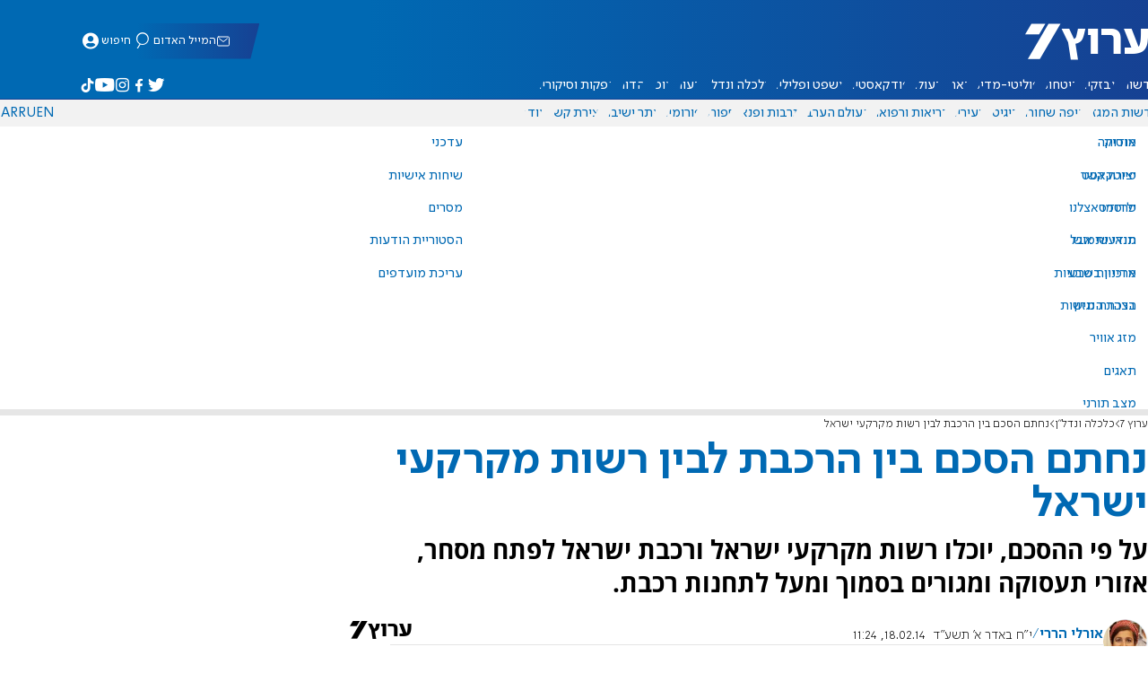

--- FILE ---
content_type: text/html; charset=utf-8
request_url: https://www.inn.co.il/news/271078
body_size: 22231
content:
<!DOCTYPE html><html lang="he" dir="rtl"><head><meta charset="utf-8"><meta name="viewport" id="viewport" content="width=device-width, initial-scale=1, maximum-scale=1"><script type="importmap">{"imports":{"#entry":"https://2.a7.org/_nuxt/BUuRT8H6.js"}}</script><title>נחתם הסכם בין הרכבת לבין רשות מקרקעי ישראל | ערוץ 7</title><style>.layout{max-width:100vw;min-height:100vh;position:relative}.app-main{min-height:100dvh}.app-main.min2h{min-height:200dvh}@media (width>=1192px){.layout{grid-gap:20px;grid-template:auto 1fr auto/1fr clamp(320px,100vw - 40px,1192px) 1fr;display:grid}html[dir=rtl] .layout{grid-template-areas:"hd hd hd""sky1 main sky2""taboola taboola taboola""footer footer footer"}html[dir=ltr] .layout{grid-template-areas:"hd hd hd""sky1 main sky2""footer footer footer""taboola taboola taboola"}.layout.full{display:block}.layout.full aside.app-sidebar{display:none}.app-main{grid-area:main;min-height:calc(100vh - 253px)}.app-sidebar-1{grid-area:sky1}.app-sidebar-2{grid-area:sky2}.app-footer{grid-area:footer}.app-taboola{grid-area:taboola}}.app-header{color:#fff;max-width:100%;font-family:SimplerPro,Open Sans;top:0}.app-footer,.app-header{z-index:100;grid-column:1/-1}.app-footer{text-align:center}.app-sidebar{min-width:var(--v2129274c)}.app-sidebar .banner{width:fit-content;max-width:300px;height:600px;display:block;position:sticky;top:70px}.app-taboola{grid-column:2/-2}.home-taboola-feed{margin-top:20px}@media (width<=1191px){.app-sidebar{display:none}}</style><style>header[data-v-9bdf1836]{z-index:100;background-color:#f2f2f2;width:100%;font-family:SimplerPro,Open Sans;font-size:.938rem;transition:top .2s ease-out;position:fixed;top:0;left:0;right:0}header.scrolling[data-v-9bdf1836]{top:-67px}.filler[data-v-9bdf1836]{height:142px}.header[data-v-9bdf1836]{border-bottom:1px solid #164193}html[dir=rtl] .header[data-v-9bdf1836]{background-image:linear-gradient(90deg,#0069b3 32%,#164193)}html[dir=ltr] .header[data-v-9bdf1836]{background-image:linear-gradient(270deg,#0069b3 32%,#164193)}.header[data-v-9bdf1836]>*{width:1192px;max-width:calc(100vw - 20px);margin-inline:auto;display:flex}.header-nav-main-logo[data-v-9bdf1836]{align-items:center;font-size:1.4rem;display:flex}.header-nav-main-logo[data-v-9bdf1836]:before{background-size:cover;width:auto;margin:0!important}.header-main[data-v-9bdf1836]{padding-top:1.6rem;padding-bottom:.9rem;justify-content:space-between;align-items:center;padding-inline:10px;overflow:visible}header.scrolling .header-main[data-v-9bdf1836]{padding-bottom:0}.header-main-logo a[data-v-9bdf1836]{color:#0000}.header-main-logo a[data-v-9bdf1836]:before{color:#fff;margin:0;padding:0;font-family:a7_2;font-size:2.5rem}.header-nav[data-v-9bdf1836]{justify-content:space-between;align-items:center;display:flex}.header-nav-main[data-v-9bdf1836]{height:30px;line-height:30px;top:0}header.scrolling .header-nav-main[data-v-9bdf1836]{height:50px;line-height:50px;overflow:hidden}.header-nav-main-logo[data-v-9bdf1836]{margin-inline-end:auto}.header-nav[data-v-9bdf1836]>:not(.header-main-logo){display:flex}.header-nav-addons[data-v-9bdf1836]{align-items:center}.header-nav-addons[data-v-9bdf1836]>*{white-space:nowrap;align-items:center;height:30px;padding-inline:.5rem;display:flex}.header-nav-addons-link[data-v-9bdf1836]:before{color:#fff;content:"";background-repeat:no-repeat;flex:none;justify-content:center;align-items:center;min-width:18.456px;font-family:a7_2;font-size:11pt;display:flex}.header-nav-addons-link-facebook[data-v-9bdf1836]:before{content:""}.header-nav-addons-link-twitter[data-v-9bdf1836]:before{content:""}.header-nav-addons-link-instagram[data-v-9bdf1836]:before{content:""}.header-nav-addons-link-tiktok[data-v-9bdf1836]:before{content:"";font-size:13pt}.header-nav-addons-link-youtube[data-v-9bdf1836]:before{content:""}.header-nav-addons[data-v-9bdf1836]>:focus-within,.header-nav-addons[data-v-9bdf1836]>:hover{color:#fff}html[dir=rtl] .header-nav-addons[data-v-9bdf1836]>:focus-within,html[dir=rtl] .header-nav-addons[data-v-9bdf1836]>:hover{background-image:linear-gradient(90deg,#e20613 32%,#9b1006)}html[dir=ltr] .header-nav-addons[data-v-9bdf1836]>:focus-within,html[dir=ltr] .header-nav-addons[data-v-9bdf1836]>:hover{background-image:linear-gradient(270deg,#e20613 32%,#9b1006)}.header-nav-search[data-v-9bdf1836]{gap:.2rem;margin-inline:auto}.header-nav-sub[data-v-9bdf1836]{color:#0069b3;max-width:100%;height:100%;margin-inline-start:-.09rem;padding-inline:calc(50vw - 606px);transition:height .15s ease-out;overflow:visible clip}header.scrolling .header-nav-sub[data-v-9bdf1836]{height:0}.header-nav-item[data-v-9bdf1836]{clip-path:polygon(1rem 0,100% 0,calc(100% - 1rem) 100%,0 100%);white-space:nowrap;align-items:center;height:30px;margin-inline:-.6rem;padding-inline:1.25rem;display:flex}header.scrolling .header-nav-item[data-v-9bdf1836]{height:50px}.header-nav-item[data-v-9bdf1836]:focus-within,.header-nav-item[data-v-9bdf1836]:hover{color:#fff}html[dir=rtl] .header-nav-item[data-v-9bdf1836]:focus-within,html[dir=rtl] .header-nav-item[data-v-9bdf1836]:hover{background-image:linear-gradient(90deg,#e20613 32%,#9b1006)}html[dir=ltr] .header-nav-item[data-v-9bdf1836]:focus-within,html[dir=ltr] .header-nav-item[data-v-9bdf1836]:hover{background-image:linear-gradient(270deg,#e20613 32%,#9b1006)}.header-nav-item[data-v-9bdf1836]:first-of-type{margin-inline-start:-.75rem}.more[data-v-9bdf1836]{position:relative}.more[data-v-9bdf1836]:after{content:"";border-top:5px solid #0069b3;border-left:5px solid #0000;border-right:5px solid #0000;width:0;height:0;margin-inline-start:2px;transition:transform .2s;display:inline-block}.more-open[data-v-9bdf1836]:after{content:"";transform:rotate(180deg)}.more-open[data-v-9bdf1836]:hover:after{content:"";border-top-color:#fff}.dropdown[data-v-9bdf1836]{will-change:max-height;z-index:105;background-color:#fff;min-width:7.3rem;max-height:0;padding:0;list-style-type:none;transition:max-height .2s linear;display:block;position:absolute;top:100%;overflow:clip;box-shadow:0 3px 3px #00000026}.dropdown li[data-v-9bdf1836]{color:#0069b3;padding:.7rem;display:block}.dropdown li[data-v-9bdf1836]:focus-within,.dropdown li[data-v-9bdf1836]:hover{background-color:#f2f2f2}.dropdown li a[data-v-9bdf1836]{display:block}html[lang=he] .dropdown-more[data-v-9bdf1836]{inset-inline-end:calc(50vw - 596px + 7.5rem)}html[lang=en] .dropdown-more[data-v-9bdf1836]{inset-inline-end:calc(50vw - 596px + 15.5rem)}html[lang=ru] .dropdown-more[data-v-9bdf1836]{inset-inline-end:calc(50vw - 596px + 46rem)}.dropdown-more.isOpen[data-v-9bdf1836]{max-height:calc(90vh - 130px)}html[lang=he] .dropdown-contact[data-v-9bdf1836]{inset-inline-end:calc(50vw - 596px + 13rem)}html[lang=en] .dropdown-contact[data-v-9bdf1836]{inset-inline-end:calc(50vw - 596px + 21.5rem)}html[lang=ru] .dropdown-contact[data-v-9bdf1836]{inset-inline-end:calc(50vw - 596px + 48rem)}.dropdown-contact.isOpen[data-v-9bdf1836]{max-height:calc(90vh - 130px)}.dropdown.forum[data-v-9bdf1836]{left:calc(50vw - 596px + 22.3rem)}.dropdown.forum.isOpen[data-v-9bdf1836]{max-height:calc(90vh - 130px)}.notifications[data-v-9bdf1836]{color:#fff;width:1.3rem;position:relative}.notifications[data-v-9bdf1836]:not([data-count="0"]):after{box-sizing:border-box;color:#fff;content:attr(data-count);text-align:center;background-color:#c00;border:1px solid #fff;border-radius:30px;min-width:18px;height:18px;padding:2px 4px;font-family:arial;font-size:9pt;line-height:1;position:absolute;top:8px;left:-3px}.notifications[data-v-9bdf1836]:before{content:"";font-family:a7_2;font-size:17pt;position:relative;top:3px;left:40%}.notifications[data-v-9bdf1836]:hover{color:#fff}.header-nav-addons .notifications[data-v-9bdf1836]{color:#236ab5;vertical-align:-50%}.header-nav-addons .notifications[data-v-9bdf1836]:after{top:-3px}</style><style>.WidgetsDesktop .widget__icon{filter:brightness(0)invert()}.widget{align-items:center;gap:.15rem;display:flex}.widget__content{font-family:SimplerPro,Open Sans;font-size:.813rem}.widget:before{font-family:a7_2!important}</style><style>.article-edit-out[data-v-7e3a3ef3]{height:1.5rem;margin-top:-.8rem;margin-bottom:.7rem;overflow:hidden}.article-edit-out[data-v-7e3a3ef3] a{color:gray}[data-v-7e3a3ef3] .article{background:#fff}.article-info--author-img[data-v-7e3a3ef3]{aspect-ratio:1;border-radius:50%;width:50px}.article-info-details[data-v-7e3a3ef3]{justify-content:space-between;align-items:center;gap:.56rem;min-width:63px;display:flex}.article-info-details--detail[data-v-7e3a3ef3]{align-items:center;gap:.17rem;font-family:SimplerPro,Open Sans;font-size:.938rem;font-weight:300;display:flex}.article-info-details--detail-clock[data-v-7e3a3ef3]:before{content:"";align-items:center;width:13px;height:13px;font-family:a7_2;display:flex}.article-info-details--detail-heart[data-v-7e3a3ef3]:before{content:url("data:image/svg+xml;charset=utf-8,%3Csvg xmlns='http://www.w3.org/2000/svg' width='9.4' height='9.001' viewBox='0 0 9.4 9.001'%3E%3Cg fill='none' stroke-miterlimit='10'%3E%3Cpath d='M7.895.22C6.028-.67 4.688 1.433 4.688 1.433S3.349-.667 1.482.22-.096 3.243.271 4.067c.671 1.5 4.417 4.934 4.417 4.934s3.747-3.43 4.417-4.934c.368-.824.657-2.956-1.21-3.847'/%3E%3Cpath fill='%230069b3' d='M2.408.5q-.353 0-.71.171C1.038.986.645 1.516.533 2.245c-.094.606.03 1.25.195 1.618.466 1.045 2.769 3.335 3.96 4.456 1.192-1.12 3.495-3.41 3.96-4.456.213-.475.67-2.41-.968-3.192a1.65 1.65 0 0 0-.71-.17c-1.072 0-1.853 1.19-1.86 1.2l-.422.663-.422-.662C4.259 1.69 3.472.5 2.408.5m0-.5c1.368 0 2.28 1.433 2.28 1.433S5.601 0 6.969 0c.29 0 .6.065.926.22 1.867.891 1.578 3.023 1.21 3.847-.67 1.504-4.417 4.934-4.417 4.934S.942 5.571.271 4.067C-.096 3.243-.385 1.111 1.482.22A2.14 2.14 0 0 1 2.408 0'/%3E%3C/g%3E%3C/svg%3E")}.article-date[data-v-7e3a3ef3]{color:#000;-moz-column-gap:.5rem;flex-wrap:wrap;column-gap:.5rem;margin-inline-end:.3rem;font-family:SimplerPro,Open Sans;font-size:.94rem;font-weight:300;display:flex}html[dir=ltr] .article-date[data-v-7e3a3ef3]{font-size:1rem;font-weight:500}.article-comments[data-v-7e3a3ef3]{max-width:min(99vw,781px);margin-block:.2rem}.article-comments a[data-v-7e3a3ef3]{color:#0069b3;text-decoration:underline}.article-comments[data-v-7e3a3ef3],.article-rating[data-v-7e3a3ef3]{margin-top:1.25rem}@media (width<=600px){.article-taboola[data-v-7e3a3ef3] .trc_related_container{margin:0 .55rem}}.taboola-top[data-v-7e3a3ef3]{text-align:left;direction:ltr;margin-top:0}.taboola-top img[data-v-7e3a3ef3]{aspect-ratio:71/11;text-align:left;width:80px}.tag-image[data-v-7e3a3ef3]{text-align:center;display:block}.tag-image img[data-v-7e3a3ef3]{aspect-ratio:852/217;background-color:silver;width:100%;margin:1rem auto;display:block}.adminlink[data-v-7e3a3ef3]{color:#d4d4d4}.placeholder[data-v-7e3a3ef3]{flex-direction:column;gap:1rem;max-width:845px;height:90vh;padding:1.125rem;display:flex}.placeholder-flex[data-v-7e3a3ef3]{gap:.5rem;display:flex}.placeholder-padding[data-v-7e3a3ef3]{padding-inline-start:46px}.tagbg .app-sidebar[data-v-7e3a3ef3]{display:none}</style><style>.footer[data-v-dfad0fd2]{text-align:start;background-color:#f2f2f2;flex-direction:column;gap:1rem;max-width:100vw;padding-block:1.6rem;font-family:SimplerPro,Open Sans;font-size:.938rem;line-height:1.87;display:flex;overflow:auto hidden}.footer[data-v-dfad0fd2]>*{margin:0 auto}.footer-logo[data-v-dfad0fd2]:before{align-items:center;width:auto;margin:0;padding:0;font-size:1.5rem;display:flex}.footer-copyright[data-v-dfad0fd2]{font-size:.678rem}.footer-links[data-v-dfad0fd2]{-moz-column-gap:1rem;flex-wrap:wrap;justify-content:space-between;gap:2rem 1rem;min-width:min(96%,1230px);display:flex}.footer-links-list[data-v-dfad0fd2]{grid-template-rows:repeat(9,1fr);grid-auto-flow:column;display:grid}.footer-links-title[data-v-dfad0fd2]{font-weight:700}.footer-links-item[data-v-dfad0fd2]{white-space:nowrap;justify-content:flex-start;gap:.5rem;padding-inline-end:3rem}.footer-links-item[data-v-dfad0fd2],.footer-links-item[data-v-dfad0fd2]:before{flex:none;align-items:center;display:flex}.footer-links-item[data-v-dfad0fd2]:before{content:"";background-repeat:no-repeat;justify-content:center;min-width:18.456px;font-family:a7_2}.footer-links-item-facebook[data-v-dfad0fd2]:before{content:"";width:8.024px;height:15px}.footer-links-item-twitter[data-v-dfad0fd2]:before{content:"";width:18.456px;height:15px}.footer-links-item-instagram[data-v-dfad0fd2]:before{content:"";width:14.988px;height:15px}.footer-links-item-tiktok[data-v-dfad0fd2]:before{content:"";width:17.13px;height:17.13px}.footer-links-item-youtube[data-v-dfad0fd2]:before{content:"";width:17.14px;height:12px}.footer-more[data-v-dfad0fd2]{position:relative}.footer-more[data-v-dfad0fd2]:after{content:"▼";transition:transform .2s;display:inline-block}.footer-more-open[data-v-dfad0fd2]:after{content:"▼";transform:rotate(180deg)}hr[data-v-dfad0fd2]{background-color:#e6e6e6;width:min(1192px,88.9%);height:.063rem}@media (width>=1192px){.footer[data-v-dfad0fd2]{min-width:1192px}.footer-links-list[data-v-dfad0fd2]{grid-template-rows:repeat(9,1fr)}}@media (width<=1191px){.footer[data-v-dfad0fd2]>*{max-width:100vw}.footer-links[data-v-dfad0fd2]{margin-inline:1.25rem}.footer-links-list-he[data-v-dfad0fd2]{grid-template-rows:repeat(15,1fr)}.footer-links-list-en[data-v-dfad0fd2]{grid-template-rows:repeat(7,1fr)}}.fade-enter-active[data-v-dfad0fd2],.fade-leave-active[data-v-dfad0fd2]{transition:opacity .5s}.fade-enter[data-v-dfad0fd2],.fade-leave-to[data-v-dfad0fd2]{opacity:0}</style><style>.widgets[data-v-93655b41]{clip-path:polygon(0 0,100% 0,95% 100%,0 100%);color:#fff;white-space:nowrap;align-items:center;gap:1.5rem;block-size:2.5rem;padding-block:.625rem;padding-inline-start:2rem;display:flex;position:relative;overflow-y:visible}html[dir=rtl] .widgets[data-v-93655b41]{background-image:linear-gradient(90deg,#0069b3 32%,#164193)}html[dir=ltr] .widgets[data-v-93655b41]{clip-path:polygon(25px 0,100% 0,100% 100%,0 100%);background-image:linear-gradient(270deg,#0069b3 32%,#164193)}.widgets-profile[data-v-93655b41],.widgets-search[data-v-93655b41]{align-items:center;gap:.15rem;font-family:SimplerPro,Open Sans;font-size:.813rem;display:flex}.widgets-profile[data-v-93655b41]:before,.widgets-search[data-v-93655b41]:before{font-size:18px}.widgets-out[data-v-93655b41]{position:relative}.widgets-user-dropdown[data-v-93655b41]{will-change:max-height;z-index:104;background-color:#fff;width:fit-content;max-height:0;transition:max-height .5s linear;position:absolute;inset-inline-end:0;overflow:hidden;box-shadow:0 3px 3px #00000026}.widgets-user-dropdown.visible[data-v-93655b41]{height:auto;max-height:100vh}.widgets-user-dropdown[data-v-93655b41]>*{color:#0069b3;padding:.7rem;display:block}.widgets-user-dropdown[data-v-93655b41]>:focus-within,.widgets-user-dropdown[data-v-93655b41]>:hover{background-color:#f2f2f2}.dos[data-v-93655b41]{font-weight:700}</style><style>.widgets-content[data-v-f50aef23]{font-size:.813rem}</style><style>.shabat[data-v-33895cd3]{min-width:100px}img[data-v-33895cd3]{margin-left:3px}</style><style>.banner-top[data-v-2f8932b5]{margin-bottom:.74rem;place-items:center;width:100%;max-width:100%;max-height:min-content;margin-inline:auto;transition:height .2s ease-out;display:grid;overflow:hidden}.banner-top[data-v-2f8932b5]:has(.banner-top-ad div div iframe){min-height:90px!important}.banner-top-ad[data-v-2f8932b5]{position:relative}.banner-top-close[data-v-2f8932b5]{inset-inline-start:.5rem;background-color:#fff;border-radius:50%;font-size:1.7rem;position:absolute;top:.5rem;overflow:hidden}@media (width<=1191px){.banner-top-ad[data-v-2f8932b5]{width:100vw}.banner-top-ad div[data-v-2f8932b5]{place-items:center;width:100%;max-width:100%;display:grid}.banner-top-ad div div[data-v-2f8932b5]{width:100%}.banner-top-ad div div[data-v-2f8932b5] iframe{aspect-ratio:16/9;width:100%;height:100%}}@media (width>=1192px){.banner-top[data-v-2f8932b5]{margin-bottom:.93rem}}</style><style>.banner-top[data-v-e580db1b]{width:100%;height:90px;margin-bottom:.93rem}.banner-BTF_MPU_1[data-v-e580db1b]{will-change:height;width:300px;height:600px;transition:height .4s ease-out}main[data-v-e580db1b]{grid-gap:2.625rem;grid-template-columns:1fr 300px;grid-template-areas:"article aside";display:grid}.article[data-v-e580db1b]{grid-area:article;max-width:845px;min-height:1000px}.article-body[data-v-e580db1b]{grid-gap:1.25rem;grid-template-columns:1fr 2.25rem;grid-template-areas:"articleMain articleShare";display:grid}.article-main[data-v-e580db1b]{grid-area:articleMain;overflow-x:hidden}.article-aside[data-v-e580db1b]{grid-area:articleShare}.article-title[data-v-e580db1b]{color:#0069b3;font-family:SimplerPro,Open Sans;font-size:3.04rem;line-height:1}.article-summary[data-v-e580db1b],.article-title[data-v-e580db1b]{text-wrap:pretty;margin-top:.5rem;font-weight:700}.article-summary[data-v-e580db1b]{color:#000;font-family:Open Sans;font-size:1.723rem;line-height:1.35}.article-info[data-v-e580db1b]{justify-content:space-between;align-items:flex-end;gap:1rem;margin-top:.4rem;display:flex}.article-info-container[data-v-e580db1b]{align-items:center;gap:.6rem;margin-top:.86rem;display:flex}.article-info-container-text[data-v-e580db1b]{flex:1}.article-info-details[data-v-e580db1b]{-moz-column-gap:.3rem;flex-wrap:wrap;align-items:flex-end;column-gap:.3rem;display:flex}.article-info .article-info--author[data-v-e580db1b-s]{color:#0069b3;font-family:SimplerPro,Open Sans;font-size:1rem;font-weight:700}.article-info .article-info--author[data-v-e580db1b-s]:after{color:#0069b3;content:"/";padding-inline:.2rem;font-weight:300}.article-info--logo[data-v-e580db1b]{margin-inline-start:auto;font-size:15pt;position:relative;inset-inline-end:50px}.article-info--logo img[data-v-e580db1b]{width:64px}.article-info-sub[data-v-e580db1b]{align-items:flex-start;margin-top:.4rem}.article-content[data-v-e580db1b]{color:#000;font-family:Open Sans;font-size:1.125rem;line-height:1.33}.article-hr[data-v-e580db1b]{background-color:#e4e4e4;height:.063rem;margin-top:.218rem}.SmallButton[data-v-e580db1b]{width:200px;margin:10px;font-size:14pt}.buttondiv[data-v-e580db1b]{text-align:center;width:100%;margin:1rem 0}.buttondiv[data-v-e580db1b]:before{content:"";background:linear-gradient(#fff0,#fff 68%);width:100%;height:150px;display:block;position:relative;top:-150px}.article-content[data-v-e580db1b]{transition:height .3s ease-in}@media print{main[data-v-e580db1b]{display:block}.progress[data-v-e580db1b],[data-v-e580db1b] #replies,[data-v-e580db1b] .article-edit,[data-v-e580db1b] .article-native{display:none}article.article[data-v-e580db1b]{max-width:100vw;font-family:Arial,Helvetica,sans-serif}[data-v-e580db1b] .article-content .youtube,[data-v-e580db1b] .article-content iframe{display:none}}</style><style>.progress[data-v-6de308b5]{z-index:100;background:#e6e6e6;width:100vw;height:.4rem}.progress-filled[data-v-6de308b5]{will-change:width;width:0;max-width:100vw;height:100%;transition:width .4s linear}html[dir=rtl] .progress-filled[data-v-6de308b5]{background-image:linear-gradient(90deg,#e20613 32%,#9b1006)}html[dir=ltr] .progress-filled[data-v-6de308b5]{background-image:linear-gradient(270deg,#e20613 32%,#9b1006)}@media (width>=1192px){.progress-0[data-v-6de308b5]{display:none}.progress[data-v-6de308b5]{inset-inline-start:0;height:6px;position:fixed;top:46px}}</style><style>.breadcrumbs-list[data-v-46c20e94]{color:#000;text-overflow:ellipsis;white-space:nowrap;max-width:85%;font-family:SimplerPro,Open Sans;font-size:.813rem;font-weight:300;line-height:1.53;overflow:hidden}.breadcrumbs-list[data-v-46c20e94]>*+:before{content:">";padding-inline:2px}.breadcrumbs-list li[data-v-46c20e94]{display:inline}@media (width<=1191px){.breadcrumbs[data-v-46c20e94]{margin-top:.875rem;margin-bottom:.757rem;padding-inline:1.25rem}}</style><style>a[data-v-6d866c11]{clip-path:polygon(.8rem 0,100% 0,calc(100% - .8rem) 100%,0 100%);color:#000;cursor:pointer;background-color:#f2f2f2;flex-shrink:1;padding-inline:.78rem;font-family:SimplerPro,Open Sans;font-size:.938rem;font-weight:300;line-height:17.5px;display:inline-block}@media (width>=1192px){.article-tags[data-v-6d866c11]{flex-flow:wrap;align-items:flex-start;display:flex}a[data-v-6d866c11]{margin-bottom:.4rem}}@media (width<=1191px){.article-tags[data-v-6d866c11]{scroll-behavior:smooth;scroll-snap-type:x mandatory;scrollbar-width:none;white-space:nowrap;-ms-overflow-style:none;max-width:100%;margin-top:.25rem;overflow-x:scroll}.article-tags[data-v-6d866c11]::-webkit-scrollbar{display:none}}</style><style>.article-main>.article-content-img:first-child .image[data-v-827b9ed2]{aspect-ratio:781/439}.article-content-img[data-v-827b9ed2]{clear:both;margin-bottom:1rem;background-color:#f2f2f2;flex-direction:column;width:100%;height:fit-content;margin-inline:auto;display:flex}.article-image[data-v-827b9ed2]{place-items:start;width:100%;margin-inline:auto;display:grid}.image[data-v-827b9ed2]{-o-object-fit:cover;object-fit:cover;grid-area:1/1/-1/-1;width:100%}.image-album[data-v-827b9ed2]{aspect-ratio:unset;max-width:100%;margin:0 auto}.enlarge[data-v-827b9ed2]{grid-area:1/1/-1/-1;place-self:end start;margin:.8rem}.enlarge[data-v-827b9ed2]:hover{transform:scale(1.1)}@media (width<=1191px){.image[data-v-827b9ed2]{width:100vw}}</style><style>.details[data-v-2624488f]{background-color:#f2f2f2;flex-flow:wrap;justify-content:space-between;padding-block:.25rem;padding-inline:1.232rem;font-family:SimplerPro,Open Sans;font-size:.86rem;font-weight:300;line-height:1.3;display:flex}.details-desc[data-v-2624488f]{padding-inline-end:1rem}</style><style>div[data-v-4bdf62d7]{text-align:center;border:0;margin:0 auto;display:block;overflow:hidden;max-width:100vw!important}</style><style>.article-mistake[data-v-3f00a6f1]{text-align:center;font-family:SimplerPro,Open Sans}.article-mistake-button[data-v-3f00a6f1]{color:#0069b3;cursor:pointer;text-align:start;font-size:1rem;text-decoration:underline}.article-mistake-body[data-v-3f00a6f1]{padding-inline:1.25rem}</style><style>.modal[data-v-89e5c8fa]{--padding-block:20px;--padding-inline:0px;font-family:SimplerPro,Open Sans}.modal-mask[data-v-89e5c8fa]{--width:450px;z-index:9999;background-color:#000c;place-items:center;width:100%;height:100%;transition:opacity .3s;display:grid;position:fixed;top:0;left:0}.modal-mask-gallery[data-v-89e5c8fa]{background-color:#000000e6}.modal-body[data-v-89e5c8fa]{max-height:var(--height);padding:var(--padding-block)var(--padding-inline);overflow-y:auto}.modal-gallery .modal-body[data-v-89e5c8fa]{max-height:100vh;overflow-y:hidden}.modal-wrapper[data-v-89e5c8fa]{--height:min(100vh,max(450px,calc(100vh - 200px)));width:min(93vw,var(--width));background-color:#fff;border-radius:2px;box-shadow:0 2px 8px #00000054}.modal-wrapper.modal-gallery[data-v-89e5c8fa]{box-shadow:unset;background-color:#0000;grid-column:1/-1;width:min(100vw,1305px);max-width:100%;height:100vh;max-height:100vh;overflow-y:hidden}.modal-wrapper.modal-gallery .modal-body[data-v-89e5c8fa],.modal-wrapper.modal-gallery .modal-container[data-v-89e5c8fa]{height:100%;padding:unset;background-color:#0000}.modal-container[data-v-89e5c8fa]{will-change:transform;transition:transform .3s}.modal-header[data-v-89e5c8fa]{color:#fff;justify-content:space-between;align-items:center;block-size:1.875rem;padding-inline:1.25rem .7rem;font-size:1.063rem;font-weight:700;display:flex;position:sticky;top:0}html[dir=rtl] .modal-header[data-v-89e5c8fa]{background-image:linear-gradient(90deg,#0069b3 32%,#164193)}html[dir=ltr] .modal-header[data-v-89e5c8fa]{background-image:linear-gradient(270deg,#0069b3 32%,#164193)}.modal-header h3[data-v-89e5c8fa]{flex:99%}</style><style>.modal-enter-from,.modal-leave-to{opacity:0}.modal-enter-from .modal-container,.modal-leave-to .modal-container{transform:scale(1.1)}</style><style>.stripe-social[data-v-538f5d1d]{z-index:5;background-color:#f2f2f2;flex-direction:column;align-items:center;width:max-content;display:flex;position:sticky;top:50px}.stripe-social[data-v-538f5d1d] div{flex-direction:column;align-items:center;display:flex}.stripe-social[data-v-538f5d1d] div a{border-bottom:.064px solid #e6e6e6;justify-content:center;align-items:center;width:2.25rem;height:2.25rem;display:flex}.stripe-social[data-v-538f5d1d] div a img{padding-inline:.2rem}.stripe-social.preview[data-v-538f5d1d]{filter:grayscale()}.stripe-social-resizefont[data-v-538f5d1d]{color:#0069b3;background-color:#fff;flex-direction:row;align-items:center;width:2.25rem;height:2.25rem;font-family:SimplerPro,Open Sans;display:flex}.stripe-social-resizefont button[data-v-538f5d1d]{flex-basis:50%}.stripe-social-resizefont-alpha-s[data-v-538f5d1d]{font-size:1.2rem;font-weight:300}.stripe-social-resizefont-alpha-l[data-v-538f5d1d]{font-size:1.8rem;font-weight:300}.stripe-social-print[data-v-538f5d1d],.stripe-social-webshare[data-v-538f5d1d]{place-self:stretch stretch;width:2.25rem;height:2.25rem}.stripe-social-print img[data-v-538f5d1d],.stripe-social-webshare img[data-v-538f5d1d]{margin-inline:auto}.stripe-social-print[data-v-538f5d1d]:before,.stripe-social-webshare[data-v-538f5d1d]:before{font-family:a7_2}.stripe-social-print[data-v-538f5d1d]:before{color:#236ab5;content:""}html[dir=rtl] .stripe-social-webshare[data-v-538f5d1d]{background-image:linear-gradient(90deg,#e20613 32%,#9b1006)}html[dir=ltr] .stripe-social-webshare[data-v-538f5d1d]{background-image:linear-gradient(270deg,#e20613 32%,#9b1006)}.stripe-social-webshare[data-v-538f5d1d]:before{color:#fff;content:""}</style><style>span{&[data-v-683984b8]{margin-inline-start:calc(50% - 16px);font-family:a7_2;font-size:1rem}&.facebook[data-v-683984b8]:before{color:#3478f5;content:""}&.twitter[data-v-683984b8]:before{color:#40a2f5;content:""}&.whatsapp[data-v-683984b8]:before{color:#5bd66d;content:""}&.email[data-v-683984b8]:before{color:#e1412f;content:""}&.odnoklassniki[data-v-683984b8]{content:url("data:image/svg+xml;charset=utf-8,%3Csvg xmlns='http://www.w3.org/2000/svg' width='18' height='18' viewBox='0 0 16 16'%3E%3Cg fill='%23ffc107'%3E%3Cpath d='M8 8c2.206 0 4-1.794 4-4s-1.794-4-4-4-4 1.794-4 4 1.794 4 4 4m0-6c1.103 0 2 .897 2 2s-.897 2-2 2-2-.897-2-2 .897-2 2-2'/%3E%3Cpath d='M13.304 7.889a1 1 0 0 0-1.414 0 5.51 5.51 0 0 1-7.779 0 1 1 0 1 0-1.414 1.415 7.45 7.45 0 0 0 4.447 2.138l-2.851 2.851a.999.999 0 1 0 1.414 1.414L8 13.414l2.293 2.293a.997.997 0 0 0 1.414 0 1 1 0 0 0 0-1.414l-2.851-2.851a7.45 7.45 0 0 0 4.447-2.138 1 1 0 0 0 .001-1.415'/%3E%3C/g%3E%3C/svg%3E")}&.vk[data-v-683984b8]{content:url("data:image/svg+xml;charset=utf-8,%3Csvg xmlns='http://www.w3.org/2000/svg' width='18' height='18' viewBox='0 0 16 16'%3E%3Cpath fill='%231e88e5' d='M7.828 12.026h.956s.289-.032.436-.191c.136-.146.131-.42.131-.42s-.019-1.283.577-1.472c.587-.186 1.341 1.24 2.14 1.789.604.415 1.063.324 1.063.324l2.137-.03s1.118-.069.588-.948c-.043-.072-.309-.65-1.589-1.838-1.34-1.244-1.16-1.042.454-3.193.983-1.31 1.376-2.11 1.253-2.452-.117-.326-.84-.24-.84-.24l-2.404.014s-.178-.024-.311.055c-.129.078-.212.258-.212.258s-.381 1.014-.889 1.876c-1.071 1.819-1.5 1.915-1.675 1.802-.407-.263-.305-1.058-.305-1.622 0-1.763.267-2.498-.521-2.688-.262-.063-.454-.105-1.123-.112-.858-.009-1.585.003-1.996.204-.274.134-.485.433-.356.45.159.021.519.097.71.357.247.335.238 1.089.238 1.089s.142 2.075-.331 2.333c-.325.177-.77-.184-1.725-1.835-.489-.845-.859-1.78-.859-1.78s-.071-.174-.198-.267c-.154-.113-.37-.149-.37-.149l-2.286.014s-.343.01-.469.159c-.112.133-.009.407-.009.407s1.79 4.187 3.816 6.298c1.859 1.935 3.969 1.808 3.969 1.808'/%3E%3C/svg%3E")}&.telegram[data-v-683984b8]:before{color:#409fdb;content:"";font-size:1.3rem;position:relative}&.copy[data-v-683984b8]:before{color:#444;content:""}}</style><link rel="stylesheet" href="https://2.a7.org/_nuxt/style.BoVJPQCW.css" crossorigin><link rel="modulepreload" as="script" crossorigin href="https://2.a7.org/_nuxt/BUuRT8H6.js"><link rel="modulepreload" as="script" crossorigin href="https://2.a7.org/_nuxt/lBRDcS2t.js"><link rel="modulepreload" as="script" crossorigin href="https://2.a7.org/_nuxt/CDU41ovB.js"><link rel="modulepreload" as="script" crossorigin href="https://2.a7.org/_nuxt/OjxNnOsS.js"><link rel="modulepreload" as="script" crossorigin href="https://2.a7.org/_nuxt/CHPaENoF.js"><link rel="modulepreload" as="script" crossorigin href="https://2.a7.org/_nuxt/NghG79fI.js"><link rel="modulepreload" as="script" crossorigin href="https://2.a7.org/_nuxt/sJ3WHg0V.js"><link rel="modulepreload" as="script" crossorigin href="https://2.a7.org/_nuxt/D3xNnCrv.js"><link rel="modulepreload" as="script" crossorigin href="https://2.a7.org/_nuxt/lkJy8jcU.js"><link rel="modulepreload" as="script" crossorigin href="https://2.a7.org/_nuxt/Czbs90gr.js"><link rel="modulepreload" as="script" crossorigin href="https://2.a7.org/_nuxt/J4qlkQxV.js"><link rel="modulepreload" as="script" crossorigin href="https://2.a7.org/_nuxt/Br4frNDN.js"><link rel="modulepreload" as="script" crossorigin href="https://2.a7.org/_nuxt/lpIkNY3n.js"><link rel="modulepreload" as="script" crossorigin href="https://2.a7.org/_nuxt/05ehR3tu.js"><link rel="modulepreload" as="script" crossorigin href="https://2.a7.org/_nuxt/BxetXdNm.js"><link rel="modulepreload" as="script" crossorigin href="https://2.a7.org/_nuxt/C0gJtZb0.js"><link rel="modulepreload" as="script" crossorigin href="https://2.a7.org/_nuxt/CrJZcDpO.js"><link rel="modulepreload" as="script" crossorigin href="https://2.a7.org/_nuxt/DHVSpVrZ.js"><link rel="modulepreload" as="script" crossorigin href="https://2.a7.org/_nuxt/CI-RLjKr.js"><link rel="modulepreload" as="script" crossorigin href="https://2.a7.org/_nuxt/DTeGJxU_.js"><link rel="modulepreload" as="script" crossorigin href="https://2.a7.org/_nuxt/Cio0-YpQ.js"><link rel="modulepreload" as="script" crossorigin href="https://2.a7.org/_nuxt/BHasbSqE.js"><link rel="modulepreload" as="script" crossorigin href="https://2.a7.org/_nuxt/Cs5bVwIR.js"><link rel="modulepreload" as="script" crossorigin href="https://2.a7.org/_nuxt/9EKu8FBj.js"><link rel="modulepreload" as="script" crossorigin href="https://2.a7.org/_nuxt/CkmRrFRu.js"><link rel="modulepreload" as="script" crossorigin href="https://2.a7.org/_nuxt/BHreAJ8r.js"><link rel="modulepreload" as="script" crossorigin href="https://2.a7.org/_nuxt/BPUdYPaC.js"><link rel="modulepreload" as="script" crossorigin href="https://2.a7.org/_nuxt/-CI0ZyXm.js"><link rel="modulepreload" as="script" crossorigin href="https://2.a7.org/_nuxt/iXjvQWp6.js"><link rel="modulepreload" as="script" crossorigin href="https://2.a7.org/_nuxt/Cz7UuAm4.js"><link rel="modulepreload" as="script" crossorigin href="https://2.a7.org/_nuxt/C_J13Vwy.js"><link rel="modulepreload" as="script" crossorigin href="https://2.a7.org/_nuxt/D1Pwecym.js"><link rel="modulepreload" as="script" crossorigin href="https://2.a7.org/_nuxt/Cyg2GBx4.js"><link rel="modulepreload" as="script" crossorigin href="https://2.a7.org/_nuxt/C7itbDn4.js"><link rel="modulepreload" as="script" crossorigin href="https://2.a7.org/_nuxt/DxmkjR9P.js"><link rel="modulepreload" as="script" crossorigin href="https://2.a7.org/_nuxt/tr22Px0g.js"><link rel="modulepreload" as="script" crossorigin href="https://2.a7.org/_nuxt/BL9oGSQW.js"><link rel="modulepreload" as="script" crossorigin href="https://2.a7.org/_nuxt/BEioB7YO.js"><link rel="modulepreload" as="script" crossorigin href="https://2.a7.org/_nuxt/sv5TeDs_.js"><link rel="modulepreload" as="script" crossorigin href="https://2.a7.org/_nuxt/76ouhB53.js"><link rel="modulepreload" as="script" crossorigin href="https://2.a7.org/_nuxt/f58uUB9P.js"><link rel="modulepreload" as="script" crossorigin href="https://2.a7.org/_nuxt/CfJBKG6u.js"><link rel="modulepreload" as="script" crossorigin href="https://2.a7.org/_nuxt/BMY2STyg.js"><link rel="modulepreload" as="script" crossorigin href="https://2.a7.org/_nuxt/CIeiJldl.js"><link rel="modulepreload" as="script" crossorigin href="https://2.a7.org/_nuxt/CoA8lKiE.js"><link rel="modulepreload" as="script" crossorigin href="https://2.a7.org/_nuxt/B7f0_gy1.js"><link rel="modulepreload" as="script" crossorigin href="https://2.a7.org/_nuxt/CKAbRpmG.js"><link rel="modulepreload" as="script" crossorigin href="https://2.a7.org/_nuxt/CAwl15BG.js"><link rel="modulepreload" as="script" crossorigin href="https://2.a7.org/_nuxt/Cf8mUs_S.js"><link rel="modulepreload" as="script" crossorigin href="https://2.a7.org/_nuxt/CsXAUmJ_.js"><link rel="modulepreload" as="script" crossorigin href="https://2.a7.org/_nuxt/B3H2cdfI.js"><link rel="modulepreload" as="script" crossorigin href="https://2.a7.org/_nuxt/v79KDb21.js"><link rel="modulepreload" as="script" crossorigin href="https://2.a7.org/_nuxt/DXhCk9LL.js"><link rel="modulepreload" as="script" crossorigin href="https://2.a7.org/_nuxt/Dn6Sc5ef.js"><link rel="modulepreload" as="script" crossorigin href="https://2.a7.org/_nuxt/DqJpyKdn.js"><link rel="modulepreload" as="script" crossorigin href="https://2.a7.org/_nuxt/ueD1_E_h.js"><link rel="modulepreload" as="script" crossorigin href="https://2.a7.org/_nuxt/Dshf8yBJ.js"><link rel="modulepreload" as="script" crossorigin href="https://2.a7.org/_nuxt/aJiw-Svf.js"><link rel="modulepreload" as="script" crossorigin href="https://2.a7.org/_nuxt/DNGLYNMA.js"><link rel="modulepreload" as="script" crossorigin href="https://2.a7.org/_nuxt/DwMaFAgs.js"><link rel="modulepreload" as="script" crossorigin href="https://2.a7.org/_nuxt/DR0QKBcr.js"><link rel="modulepreload" as="script" crossorigin href="https://2.a7.org/_nuxt/fJr2yZsH.js"><link rel="modulepreload" as="script" crossorigin href="https://2.a7.org/_nuxt/8uGKKlx2.js"><link rel="modulepreload" as="script" crossorigin href="https://2.a7.org/_nuxt/B7Dz1pMO.js"><link rel="preload" as="fetch" fetchpriority="low" crossorigin="anonymous" href="https://2.a7.org/_nuxt/builds/meta/0f564304-c134-479d-8396-6fb6e46a9f43.json"><link rel="prefetch" as="image" type="image/svg+xml" href="https://2.a7.org/_nuxt/taboola2.CD35mMtu.svg"><meta name="robots" content="index, follow, max-snippet:-1, max-image-preview:large, max-video-preview:-1"><meta property="fb:app_id" content="194476697237012"><meta property="twitter:card" content="summary"><link rel="manifest" href="/manifest.json"><link rel="apple-touch-icon" sizes="180x180" href="/apple-touch-icon.png"><link rel="icon" type="image/png" sizes="32x32" href="/favicon-32x32.png"><link rel="icon" type="image/png" sizes="16x16" href="/favicon-16x16.png"><link name="msapplication-TileColor" content="#2d89ef"><link rel="manifest" href="/site.webmanifest"><link rel="mask-icon" href="/safari-pinned-tab.svg" color="#0069b3"><link hid="i18n-can" rel="canonical" href="https://www.inn.co.il/news/271078"><meta hid="og:url" property="og:url" content="https://www.inn.co.il/news/271078"><meta hid="twitter" name="twitter:site" content="@arutz7heb"><meta id="i18n-og" property="og:locale" content="he"><meta name="description" content="על פי ההסכם, יוכלו רשות מקרקעי ישראל ורכבת ישראל לפתח מסחר, אזורי תעסוקה ומגורים בסמוך ומעל לתחנות רכבת."><meta name="image" content="https://2.a7.org/files/pictures/000/462505.jpg"><meta name="alt" content="תחנת רכבת"><meta name="keywords" content="רכבת ישראל,מסחר,רשות מקרקעי ישראל,יאיר לפיד"><meta name="time" content="2014-02-18T11:24:00"><meta name="author" content="אורלי הררי"><meta name="section" content="כלכלה ונדל&quot;ן"><meta name="tag" content="רכבת ישראל"><meta name="canonical" content="https://www.inn.co.il/news/271078"><meta name="image:alt" content="ערוץ 7"><meta property="og:site_name" content="ערוץ 7"><meta property="og:type" content="website"><meta property="og:title" content="נחתם הסכם בין הרכבת לבין רשות מקרקעי ישראל"><meta name="twitter:title" content="נחתם הסכם בין הרכבת לבין רשות מקרקעי ישראל"><meta property="og:description" content="על פי ההסכם, יוכלו רשות מקרקעי ישראל ורכבת ישראל לפתח מסחר, אזורי תעסוקה ומגורים בסמוך ומעל לתחנות רכבת."><meta name="twitter:description" content="על פי ההסכם, יוכלו רשות מקרקעי ישראל ורכבת ישראל לפתח מסחר, אזורי תעסוקה ומגורים בסמוך ומעל לתחנות רכבת."><meta property="og:image" content="https://2.a7.org/files/pictures/000/462505.jpg"><meta name="twitter:image" content="https://2.a7.org/files/pictures/000/462505.jpg"><meta property="og:image:alt" content="ערוץ 7"><meta name="twitter:image:alt" content="ערוץ 7"><script type="application/ld+json" children="{&quot;@context&quot;:&quot;https://schema.org/&quot;,&quot;@type&quot;:&quot;NewsArticle&quot;,&quot;mainEntityOfPage&quot;:{&quot;@type&quot;:&quot;WebPage&quot;,&quot;@id&quot;:&quot;https://www.inn.co.il/news/271078&quot;},&quot;headline&quot;:&quot;נחתם הסכם בין הרכבת לבין רשות מקרקעי ישראל&quot;,&quot;description&quot;:&quot;על פי ההסכם, יוכלו רשות מקרקעי ישראל ורכבת ישראל לפתח מסחר, אזורי תעסוקה ומגורים בסמוך ומעל לתחנות רכבת.&quot;,&quot;image&quot;:&quot;https://2.a7.org/files/pictures/000/undefined.jpg&quot;,&quot;author&quot;:{&quot;@type&quot;:&quot;Person&quot;,&quot;name&quot;:&quot;אורלי הררי&quot;,&quot;url&quot;:&quot;&quot;},&quot;publisher&quot;:{&quot;@type&quot;:&quot;Organization&quot;,&quot;name&quot;:&quot;ערוץ 7&quot;,&quot;logo&quot;:{&quot;@type&quot;:&quot;ImageObject&quot;,&quot;url&quot;:&quot;https://www.inn.co.il/icon_pwa.png&quot;,&quot;width&quot;:&quot;186&quot;,&quot;height&quot;:&quot;50&quot;}},&quot;wordCount&quot;:847,&quot;commentCount&quot;:0,&quot;articleBody&quot;:&quot;הסכם מקרקעין היסטורי נחתם היום (שלישי) בין רכבת ישראל לרשות מקרקעי ישראל, במעמדם וחתימתם המשותפת&nbsp;\nשל שר התחבורה, שר האוצר ושר השיכון.&nbsp;\n\n\n\n\n\nעל פי ההסכם, יוכלו רשות מקרקעי ישראל ורכבת ישראל לפתח מסחר,&nbsp;\n\nאזורי תעסוקה ומגורים בסמוך ומעל לתחנות רכבת.&nbsp;\n\n\n\n\n\n\n\n\nרכבת ישראל תורשה לפתח מסחר ושירותים לנוסעים בהיקפים שונים, בהתאם לגודל התחנות. ההערכה היא כי בהתאם להסכם החדש, ב-10 עד 15 השנים הקרובות, יקדמו רכבת ישראל ורמ&quot;י פיתוח מקרקעין בתחנות הרכבת השונות, בהיקף כולל של כ-6 מיליון מ&quot;ר עם צפי הכנסות של כמיליארד וחצי שקלים והכנסות שנתיות שוטפות של כ-400 מיליון שקלים.\n\n\n\n\n\n\n\nהקמת מבני משרדים ומרכזי קניות במתחמי תחנות הרכבת ברחבי הארץ ומיצוי הפוטנציאל הרב הטמון במיקומים אלו בכל רחבי הארץ הוא צורך לאומי. תוכנית פיתוח המקרקעין צפויה להביא, בין היתר, לתוספת מקומות עבודה, בילוי ומסחר באזורי הביקוש וביישובי הפריפריה ולחיזוקם, ובמקביל תאפשר לציבור גדול יותר לעבור לתחבורה ציבורית ולוותר על כלי הרכב הפרטיים.\n\n\n\n\n\n\n&nbsp;טקס מעמד ההסכם \n(צילום:&nbsp;&#39;צילום פרסום&#39;)\n\n\n\n\n\n\n\n\n\n\nבמסגרת ההסכם החדש סווגו תחנות הרכבת ל-4 קבוצות על פי גודלן, מהן נגזר השטח לפיתוח: 1500 מ&quot;ר נטו בתחנות המוגדרות כקטנות ו-3000 מ&quot;ר בתחנות המוגדרות כתחנות בינוניות דוגמת נתב&quot;ג, באר שבע, חיפה בת גלים, חולון, פתח תקווה ראש העין.\n\n\n\nבתחנות גדולות, תוכל הרכבת לפתח מסחר ושירותים לנוסע בהיקף של עד 6000 מ&quot;ר נטו ואילו בתחנות המוגדרות כתחנות מטרופוליניות, דוגמת תל אביב מרכז, סבידור, תל אביב השלום, ירושלים בנייני האומה, חיפה מרכז השמונה, נתניה ובת ים, תוכל רכבת ישראל לפתח מסחר ושירותים לנוסע בהיקפים גדולים אף יותר.\n\n\n\nעל פי תוכניות פיתוח המקרקעין למסחר ותעסוקה במתחמי הרכבת לתקופה של בין 10-15 השנים הקרובות, צופים במשרד האוצר להשפעות הבאות:\n\n\n\n- הגדלת נסיעות ברכבת בגין פיתוח המקרקעין ויצירת שימושים חדשים במתחמי התחנות בהיקף של בין 10-15 מיליון נסיעות לשנה.\n\n\n\n- פיתוח מסחר ותעסוקה בהיקף של כ-170 אלף מקומות עבודה, בצמוד לתחנות רכבת.\n\n\n\n- פיתוח מסחר ותעסוקה בתחנות הרכבת כולל שירותים נלווים בתחנות ופיתוח מעל מבני התחנות בהיקפים של כ-800,000 מ&quot;ר.\n\n\n\n- פיתוח של מסחר ותעסוקה באזורים הצמודים עד לכ-300 מטר מהתחנות (מרחב התחנה) בהיקפים של כ-1.7 מיליון מ&quot;ר.\n\n\n\n- פיתוח של מסחר תעסוקה ומגורים באזורים הצמודים לתחנה (מעבר לטווח ה-300 מטר) בהיקף של כ-4.5 מיליון מ&quot;ר.\n\n\n\nשלב זה כולל עבודה על כ-30 מתחמים משותפים, כיום נבחנים כ-20 מתחמי תחנות חדשים, אשר אינם כלולים עדיין בתכנון המשותף, והפיתוח בגינם אינו כלול בנתונים הללו.\n\n\n\nההסכם החדש, גובש לאחר עבודה מאומצת שנעשתה במהלך השנה החולפת בשיתוף משרדי התחבורה, השיכון והאוצר. ההסכם יאפשר הגדלת הכנסותיהם של חברת רכבת ישראל ,רשות מקרקעי ישראל והרשויות המקומיות במטרה לצמצם את תלותה של החברה בכספי הסובסידיה הממשלתיים במקביל להפניית הכספים להמשך שיפור השירות לנוסעי הרכבת, על מנת לעודד אזרחים נוספים לעבור לנסיעה ברכבת.\n\n\n\nהמודל על פיו הותווה על בסיס ניסיון שהוכיח את עצמו במדינות רבות, בהן משמשות תחנות הרכבת כמרכזי תעסוקה, בילוי ומסחר מניבים ושוקקי חיים, המשמשים לא רק כתחנת מעבר עבור הנוסעים, אלא כמרכזים פעילים בלב המרקם העירוני, הנגישים על ידי שירות רכבתי לאורך כל שעות היום.\n\n\n\nתשלומי הרכבת לרשות מקרקעי ישראל כפי שנקבעו בהסכם יעמדו על:\n\n\n\n\n&middot;\n 2% לשנה מכלל הכנסות חברת הרכבת משירותים תפעוליים וסובסידיה (מכירת כרטיסים והובלת מטענים).\n\n\n\n\n&middot; \n8% לשנה מהכנסות משירותים מסחריים.\n\n\n\n\n&middot;\n תשלום מהוון בגין חכירה ל-49 שנים של זכויות בנייה וזכויות מסחריות מעל מתחמי הרכבת.\n\n\n\nשר האוצר, יאיר לפיד אמר כי &quot;ההסכם היום מביא את העתיד אל תחנות הרכבת בישראל. החיבור בין התחבורה לנדל&quot;ן הוא מקרה קלאסי של שלם הגדול מסכום חלקיו. זהו חיבור בין תשתיות תחבורתיות לבין תועלות כלכליות בעלות פוטנציאל הולך וגדל שהן תוצר של פיתוח נדל&quot;ני. ההסכם עתיד לשנות לא רק את היקף השימושים ואת מספר הנוסעים ברכבת, אלא גם לקחת את תחנת הרכבת שיש בכל עיר, וכמו בלונדון, ובטוקיו ובהונג קונג, להפוך אותה למנוף של פיתוח עירוני, תרבותי, תעסוקתי וסביבתי&quot;.\n\n\n\n\n\n\n\n&quot;ההסכם נועד לפתח את רכבת ישראל אולם לא רק&quot;, אמר&nbsp;\nשר התחבורה, ישראל כ&quot;ץ, &quot;\n\nהוא טומן בחובו את ההבנה כי הרכבת אינה רק כלי להסעת המונים ממרחקים אל המרכז וממנו. כל תחנה היא פוטנציאל לפיתוח פעילות עסקית בסביבה שבה היא ניצבת. בתחנות הרכבת גלום מנוף כלכלי עבור תושבי הפריפריה ותמריץ לקידום ופיתוח העצמאות הכלכלית של ישובי הפריפריה ומנגנון לשכלול הכוחות המקומיים שבה. ההכנסות מהמיזמים במרכז יסייעו בפיתוח תשתיות הרכבת בכל הארץ לצד קידום ופיתוח הסביבה העסקית&quot;.\n\n\n\n\nשר השיכון אורי אריאל ציין כי &quot;ראשי הערים מוכנים לקדם הגדלת שטחי המגורים בערים בתנאי שהממשלה תהיה קשובה לצרכי המסחר והעסקים של הערים.. הפיכת תחנות הרכבת שבלב הערים למשאב כלכלי מסייע לגייס יותר ויותר ערים להתמודדות עם הביקוש לדיור&quot;.\n\n\n\nלדברי מנהל רשות מקרקעי ישראל בנצי ליברמן: &quot;גיבוש תפיסה חדשה בכל הנוגע לתחנות הרכבת בלב הערים, מהווה צעד נוסף במהלך המשותף שמשרד האוצר ורשות מקרקעי ישראל מקדמים לניצול יעיל יותר של קרקעות המדינה. רשות מקרקעי ישראל רקמה בתקופה האחרונה מספר שותפויות אסטרטגיות עם רשויות וגורמים שונים, לטובת הגדלת היצע יחידות הדיור ושטחי המסחר בערים. כך למשל, גובש מהלך פינוי מחנות צה&quot;ל ממרכז הארץ וניצול השטח שיפונה לבניית רבבות יחידות דיור, הסכם שיקוע הקו הירוק של הרכבת הקלה בתל אביב שהניב תוספת גדולה מאוד של יחידות דיור בלב העיר, פינוי המזבלה בנתניה ובניית אלפי יחידות דיור במקום הררי האשפה ועוד&quot;.\n\n\n\nמנכ&quot;ל רכבת ישראל, בעז צפריר: &quot;ההסכם לפיתוח תחנות הרכבת מביא את מדינת ישראל לעידן חדש בו הופכת התחבורה הציבורית נגישה יותר לשירותים הנבנים ומותאמים למשתמשים בה. זהו מהפך בתפיסת תחנות הרכבת, כפי שהן היום, והדבר יביא לחיזוק הפריפריה, להקלת העומס בכבישים יחד עם תרומה לאיכות הסביבה, ולשיפור איכות החיים של כולנו. היכולת של רכבת ישראל להגדיל את רווחיה השוטפים ממרכזי המסחר תאפשר לחברה לנתב בחזרה את הרווחים לטובת שיפור השירות לנוסעים&quot;.&quot;,&quot;articleSection&quot;:&quot;כלכלה ונדל\&quot;ן&quot;,&quot;copyrightHolder&quot;:&quot;ערוץ 7&quot;}"></script><meta name="date" content="2014-02-18T11:24:00"><meta hid="taboolacat" name="metaCategory" content="כלכלה ונדל&quot;ן"><script type="application/ld+json" children="{&quot;@context&quot;:&quot;https://schema.org/&quot;,&quot;@type&quot;:&quot;BreadcrumbList&quot;,&quot;itemListElement&quot;:[{&quot;@type&quot;:&quot;ListItem&quot;,&quot;position&quot;:1,&quot;name&quot;:&quot;ערוץ 7&quot;,&quot;item&quot;:&quot;https://www.inn.co.il&quot;},{&quot;@type&quot;:&quot;ListItem&quot;,&quot;position&quot;:2,&quot;name&quot;:&quot;כלכלה ונדל\&quot;ן&quot;,&quot;item&quot;:&quot;https://www.inn.co.il/section/1&quot;},{&quot;@type&quot;:&quot;ListItem&quot;,&quot;position&quot;:3,&quot;name&quot;:&quot;נחתם הסכם בין הרכבת לבין רשות מקרקעי ישראל&quot;}]}"></script><script onerror="if (!sessionStorage.ab1) {sessionStorage.ab1=1; return location.reload();}" type="module" src="https://2.a7.org/_nuxt/BUuRT8H6.js" crossorigin></script></head><body><!--teleport start anchor--><!----><!--teleport anchor--><script src='https://cdn.taboola.com/libtrc/inn-hebrew/loader.js' onerror='window.taboolaError=true' async></script>
      <script> function AB() {
      if (!sessionStorage.ab1) {sessionStorage.ab1=1; return location.reload();}

  const div = document.createElement('div');
  div.style.position = 'fixed';div.style.top = '50%';div.style.left = '50%'; div.style.transform = 'translate(-50%, -50%)';div.style.zIndex = '99999'; div.style.padding = '20px'; div.style.backgroundColor = '#f0f0f0';div.style.border = '1px solid #ccc';div.style.textAlign = 'center';
  const img = document.createElement('img');
  img.src = '/abp.jpg';
  img.style.maxWidth= " min( 500px, 90vw)";
  div.appendChild(img);
  document.body.appendChild(div);
  div.addEventListener('click', () => {
    div.remove();
  });
}
</script><div id="__nuxt"><div id="main_layout" class="layout desktop" style="--v2129274c:0;"><!--[--><div class="app-header" data-v-9bdf1836><header class="" data-v-9bdf1836><div class="header" data-v-9bdf1836><div class="header-main" data-v-9bdf1836><div class="header-main-logo" data-v-9bdf1836><a href="/" class="icon-fulllogo_he" aria-label="לעמוד הבית" data-v-9bdf1836>חדשות ערוץ 7</a><!----></div><div class="widgets-out WidgetsDesktop" data-v-9bdf1836 data-v-93655b41><div class="widgets" data-v-93655b41><!--[--><span></span><!--]--><span class="widgets-content" data-v-93655b41 data-v-f50aef23></span><!----><!--[--><span></span><!--]--><!--[--><a href="/contact" class="widget red-mail"><img class="widget__icon icon-mail" src="data:image/svg+xml,%3csvg%20xmlns=&#39;http://www.w3.org/2000/svg&#39;%20class=&#39;ionicon&#39;%20viewBox=&#39;0%200%20512%20512&#39;%3e%3ctitle%3eMail%3c/title%3e%3crect%20x=&#39;48&#39;%20y=&#39;96&#39;%20width=&#39;416&#39;%20height=&#39;320&#39;%20rx=&#39;40&#39;%20ry=&#39;40&#39;%20fill=&#39;none&#39;%20stroke=&#39;%230069b3&#39;%20stroke-linecap=&#39;round&#39;%20stroke-linejoin=&#39;round&#39;%20stroke-width=&#39;32&#39;/%3e%3cpath%20fill=&#39;none&#39;%20stroke=&#39;%230069b3&#39;%20stroke-linecap=&#39;round&#39;%20stroke-linejoin=&#39;round&#39;%20stroke-width=&#39;32&#39;%20d=&#39;M112%20160l144%20112%20144-112&#39;/%3e%3c/svg%3e" alt="המייל האדום" width="16" height="13"><span class="widget__content">המייל האדום</span></a><!--]--><a href="/search" class="widgets-search icon-search" data-v-93655b41><span data-v-93655b41>חיפוש</span></a><div class="widgets-user" data-v-93655b41><button class="widgets-profile icon-user-round" data-v-93655b41><!----></button></div></div><!----></div></div><nav role="navigation" class="header-nav header-nav-main" data-v-9bdf1836><a href="/" class="icon-fulllogo_he header-nav-main-logo" style="display:none;" aria-label="לעמוד הבית" data-v-9bdf1836></a><ul class="header-nav-list" role="menu" data-v-9bdf1836><!--[--><li role="menuitem" class="header-nav-item" data-v-9bdf1836><a href="/news/" class="navigation__nav__item__link" data-v-9bdf1836>חדשות</a></li><li role="menuitem" class="header-nav-item" data-v-9bdf1836><a href="/flashes/" class="navigation__nav__item__link" data-v-9bdf1836>מבזקים</a></li><li role="menuitem" class="header-nav-item" data-v-9bdf1836><a href="/section/3" class="navigation__nav__item__link" data-v-9bdf1836>ביטחוני</a></li><li role="menuitem" class="header-nav-item" data-v-9bdf1836><a href="/section/8" class="navigation__nav__item__link" data-v-9bdf1836>פוליטי-מדיני</a></li><li role="menuitem" class="header-nav-item" data-v-9bdf1836><a href="/section/2" class="navigation__nav__item__link" data-v-9bdf1836>בארץ</a></li><li role="menuitem" class="header-nav-item" data-v-9bdf1836><a href="/section/7" class="navigation__nav__item__link" data-v-9bdf1836>בעולם</a></li><li role="menuitem" class="header-nav-item" data-v-9bdf1836><a href="/tags/פודקאסטים" class="navigation__nav__item__link" data-v-9bdf1836>פודקאסטים</a></li><li role="menuitem" class="header-nav-item" data-v-9bdf1836><a href="/section/4" class="navigation__nav__item__link" data-v-9bdf1836>משפט ופלילים</a></li><li role="menuitem" class="header-nav-item" data-v-9bdf1836><a href="/section/1" class="navigation__nav__item__link" data-v-9bdf1836>כלכלה ונדל&quot;ן</a></li><li role="menuitem" class="header-nav-item" data-v-9bdf1836><a href="/section/86" class="navigation__nav__item__link" data-v-9bdf1836>דעות</a></li><li role="menuitem" class="header-nav-item" data-v-9bdf1836><a href="/section/32" class="navigation__nav__item__link" data-v-9bdf1836>אוכל</a></li><li role="menuitem" class="header-nav-item" data-v-9bdf1836><a href="/section/87" class="navigation__nav__item__link" data-v-9bdf1836>יהדות</a></li><li role="menuitem" class="header-nav-item" data-v-9bdf1836><a href="/tags/projects" class="navigation__nav__item__link" data-v-9bdf1836>הפקות וסיקורים</a></li><!--]--><!----></ul><div class="header-nav-addons" role="navigation" style="" data-v-9bdf1836><!--[--><a href="https://twitter.com/arutz7heb" target="_blank" rel="nofollow" aria-label="ערוץ 7 בטוויטר" class="header-nav-addons-link header-nav-addons-link-twitter" data-v-9bdf1836></a><a href="https://www.facebook.com/arutz7" target="_blank" rel="nofollow" aria-label="ערוץ 7 בפייסבוק" class="header-nav-addons-link header-nav-addons-link-facebook" data-v-9bdf1836></a><a href="https://www.instagram.com/arutz.sheva" target="_blank" rel="nofollow" aria-label="ערוץ 7 באינסטגרם" class="header-nav-addons-link header-nav-addons-link-instagram" data-v-9bdf1836></a><a href="https://www.youtube.com/channel/UCdURFUatW3GUF_0k1F0tcxA" target="_blank" rel="nofollow" aria-label="ערוץ 7 ביוטיוב" class="header-nav-addons-link header-nav-addons-link-youtube" data-v-9bdf1836></a><a href="https://www.tiktok.com/@arutz_7" target="_blank" rel="nofollow" aria-label="ערוץ 7 בטיקטוק" class="header-nav-addons-link header-nav-addons-link-tiktok" data-v-9bdf1836></a><!--]--></div><a href="/search" class="header-nav-search" style="display:none;" data-v-9bdf1836><span data-v-9bdf1836>חיפוש</span><span class="icon-search" data-v-9bdf1836></span></a></nav></div><nav role="menu" class="header-nav header-nav-sub" data-v-9bdf1836><ul class="header-nav-list" data-v-9bdf1836><!--[--><li role="menuitem" class="header-nav-item" data-v-9bdf1836><a href="/section/63" class="navigation__nav__item__link" data-v-9bdf1836>חדשות המגזר</a></li><li role="menuitem" class="header-nav-item" data-v-9bdf1836><a href="/section/57" class="navigation__nav__item__link" data-v-9bdf1836>כיפה שחורה</a></li><li role="menuitem" class="header-nav-item" data-v-9bdf1836><a href="/section/35" class="navigation__nav__item__link" data-v-9bdf1836>דיגיטל</a></li><li role="menuitem" class="header-nav-item" data-v-9bdf1836><a href="/section/65" class="navigation__nav__item__link" data-v-9bdf1836>צעירים</a></li><li role="menuitem" class="header-nav-item" data-v-9bdf1836><a href="/section/6" class="navigation__nav__item__link" data-v-9bdf1836>בריאות ורפואה</a></li><li role="menuitem" class="header-nav-item" data-v-9bdf1836><a href="/section/55" class="navigation__nav__item__link" data-v-9bdf1836>העולם הערבי</a></li><li role="menuitem" class="header-nav-item" data-v-9bdf1836><a href="/section/23" class="navigation__nav__item__link" data-v-9bdf1836>תרבות ופנאי</a></li><li role="menuitem" class="header-nav-item" data-v-9bdf1836><a href="/section/66" class="navigation__nav__item__link" data-v-9bdf1836>ספורט</a></li><li role="menuitem" class="forums header-nav-item" data-v-9bdf1836><a href="/forum/" class="navigation__nav__item__link" data-v-9bdf1836>פורומים</a></li><li role="menuitem" class="header-nav-item" data-v-9bdf1836><a to="https://www.yeshiva.org.il/" href="https://www.yeshiva.org.il/" target="_blank" class="navigation__nav__item__link" data-v-9bdf1836>אתר ישיבה</a></li><!--]--><li role="menuitem" aria-haspopup="true" class="header-nav-item" data-v-9bdf1836><span data-v-9bdf1836>יצירת קשר</span></li><ul role="submenu" aria-label="submenu" class="dropdown dropdown-contact" data-v-9bdf1836><!--[--><li role="menuitem" class="dropdown-item" data-v-9bdf1836><a href="/about" class="" data-v-9bdf1836>אודות</a></li><li role="menuitem" class="dropdown-item" data-v-9bdf1836><a href="/contact" class="" data-v-9bdf1836>יצירת קשר</a></li><li role="menuitem" class="dropdown-item" data-v-9bdf1836><a href="/advertise" class="" data-v-9bdf1836>פרסמו אצלנו</a></li><li role="menuitem" class="dropdown-item" data-v-9bdf1836><a href="/terms" class="" data-v-9bdf1836>תנאי שימוש</a></li><li role="menuitem" class="dropdown-item" data-v-9bdf1836><a href="/privacy" class="" data-v-9bdf1836>מדיניות פרטיות</a></li><li role="menuitem" class="dropdown-item" data-v-9bdf1836><a href="/accessibility" class="" data-v-9bdf1836>הצהרת נגישות</a></li><!--]--></ul><li role="menuitem" aria-haspopup="true" class="header-nav-item more" data-v-9bdf1836><span data-v-9bdf1836>עוד</span></li><ul aria-label="submenu" class="dropdown dropdown-more" data-v-9bdf1836><!--[--><li role="menuitem" class="dropdown-item" data-v-9bdf1836><a to="/Radio/" href="/Radio/" target="_blank" replace data-v-9bdf1836>מוסיקה</a></li><li role="menuitem" class="dropdown-item" data-v-9bdf1836><a href="/tags/פיוטקאסט" class="" data-v-9bdf1836>פיוטקאסט</a></li><li role="menuitem" class="dropdown-item" data-v-9bdf1836><a to="/Children/" href="/Children/" rel="nofollow" target="_blank" replace data-v-9bdf1836>ילדודס</a></li><li role="menuitem" class="dropdown-item" data-v-9bdf1836><a href="/dead" class="" data-v-9bdf1836>מודעות אבל</a></li><li role="menuitem" class="dropdown-item" data-v-9bdf1836><a href="/section/68" class="" data-v-9bdf1836>ארכיון בשבע</a></li><li role="menuitem" class="dropdown-item" data-v-9bdf1836><a href="/pray" class="" data-v-9bdf1836>ברכת המזון</a></li><li role="menuitem" class="dropdown-item" data-v-9bdf1836><a href="/forecast" class="" data-v-9bdf1836>מזג אוויר</a></li><li role="menuitem" class="dropdown-item" data-v-9bdf1836><a href="/tags" class="" data-v-9bdf1836>תאגים</a></li><!--]--><!--[--><!----><li class="dropdown-item" data-v-9bdf1836><a href="#" data-v-9bdf1836>מצב תורני</a></li><!--]--></ul><ul role="menu" aria-label="submenu" class="dropdown forum" data-v-9bdf1836><li class="dropdown-item" data-v-9bdf1836><a href="/forum/active" class="" data-v-9bdf1836> עדכני </a></li><li class="dropdown-item" data-v-9bdf1836><a href="javascript:User.OpenIM()" data-v-9bdf1836>שיחות אישיות</a></li><li class="dropdown-item" data-v-9bdf1836><a href="/my/privatebox" class="" data-v-9bdf1836>מסרים</a></li><li class="dropdown-item" data-v-9bdf1836><a href="/my/im/history/" class="" data-v-9bdf1836>הסטוריית הודעות</a></li><li class="dropdown-item" data-v-9bdf1836><a href="/forum/favorites" class="" data-v-9bdf1836>עריכת מועדפים</a></li><br data-v-9bdf1836><!----></ul><!----></ul><div class="header-nav-addons" data-v-9bdf1836><!----><!----><a role="menuitem" href="https://www.israelnationalnews.com/" data-v-9bdf1836><span data-v-9bdf1836>EN</span></a><a role="menuitem" href="https://www.7kanal.co.il/" data-v-9bdf1836><span data-v-9bdf1836>RU</span></a><a role="menuitem" href="https://www.akhbar7.co.il/" data-v-9bdf1836><span data-v-9bdf1836>AR</span></a></div></nav></header><div class="filler" data-v-9bdf1836></div></div><span></span><div class="min2h app-main"><!--[--><div class="banner-top" style="height:280px;" data-v-7e3a3ef3 data-v-2f8932b5><div class="banner-top-ad" data-v-2f8932b5><div id="divtopad1" data-v-2f8932b5></div><!----></div></div><!----><!--[--><div class="article-edit-out" data-v-7e3a3ef3><span data-v-7e3a3ef3></span></div><div id="fb-root" data-v-7e3a3ef3></div><div googleads="true" join_link="CwT96nWXEquAjKPitDuiN7" data-v-7e3a3ef3 data-v-e580db1b><div class="progress-0 progress progress" lang="he" data-v-e580db1b data-v-6de308b5><div class="progress-filled" style="width:0%;" data-v-6de308b5></div></div><main class="main" data-v-e580db1b><article class="article" data-v-e580db1b><div id="progress-marker-start" data-v-e580db1b></div><nav class="breadcrumbs article-breadcrumbs" aria-label="breadcrumbs" data-v-e580db1b data-v-46c20e94><ul class="breadcrumbs-list" data-v-46c20e94><!--[--><li data-v-46c20e94><a href="/" class="" data-v-46c20e94>ערוץ 7</a></li><li data-v-46c20e94><a href="/section/1" class="" data-v-46c20e94>כלכלה ונדל&quot;ן</a></li><li data-v-46c20e94><!--[-->נחתם הסכם בין הרכבת לבין רשות מקרקעי ישראל<!--]--></li><!--]--></ul></nav><!--[--><!--]--><h1 class="article-title" data-v-e580db1b><!--[-->נחתם הסכם בין הרכבת לבין רשות מקרקעי ישראל<!--]--></h1><h2 class="article-summary" data-v-e580db1b><!--[-->על פי ההסכם, יוכלו רשות מקרקעי ישראל ורכבת ישראל לפתח מסחר, אזורי תעסוקה ומגורים בסמוך ומעל לתחנות רכבת.<!--]--></h2><div class="article-info-container" data-v-e580db1b><!--[--><a href="/author/אורלי_הררי" class="" data-v-7e3a3ef3  data-v-e580db1b-s><img src="https://2.a7.org/files/pictures/000/986318.jpg" style="background-color:;" alt="אורלי הררי" class="article-info--author-img" data-v-7e3a3ef3  data-v-e580db1b-s></a><!--]--><div class="article-info-container-text" data-v-e580db1b><div class="article-info" data-v-e580db1b><span class="article-info-details" data-v-e580db1b><!--[--><a href="/author/אורלי_הררי" class="article-info--author" data-v-7e3a3ef3  data-v-e580db1b-s>אורלי הררי</a><!--]--><!--[--><div class="article-date" data-v-7e3a3ef3 data-v-e580db1b-s><time class="article-date-gregorian" data-v-7e3a3ef3 data-v-e580db1b-s><span class="article-date-heb" data-v-7e3a3ef3 data-v-e580db1b-s>י&quot;ח באדר א׳ תשע&quot;ד</span>  <span data-v-7e3a3ef3 data-v-e580db1b-s>18.02.14, 11:24</span></time></div><!--]--></span><span class="icon-fulllogo_he article-info--logo" data-v-e580db1b></span></div><hr class="article-hr" data-v-e580db1b><div class="article-info article-info-sub" data-v-e580db1b><!--[--><div class="article-tags" data-v-7e3a3ef3 data-v-e580db1b-s data-v-6d866c11><!--[--><a href="/tags/רכבת_ישראל" class="" data-v-6d866c11>רכבת ישראל</a><a href="/tags/מסחר" class="" data-v-6d866c11>מסחר</a><a href="/tags/רשות_מקרקעי_ישראל" class="" data-v-6d866c11>רשות מקרקעי ישראל</a><a href="/tags/יאיר_לפיד" class="" data-v-6d866c11>יאיר לפיד</a><!--]--></div><!--]--><!--[--><ul class="article-info-details" data-v-7e3a3ef3 data-v-e580db1b-s><!----></ul><!--]--></div></div></div><div class="article-body" style="margin-top:1.4rem;" data-v-e580db1b><div class="article-main" data-v-e580db1b><!--[--><div class="article-content-img" style="view-transition-name:img;" data-v-7e3a3ef3 data-v-e580db1b-s data-v-827b9ed2><!--[--><figure class="article-image" data-v-827b9ed2><img class="image" src="https://2.a7.org/files/pictures/781x439/462505.jpg" srcset="https://2.a7.org/files/pictures/575x323/462505.jpg 575w,
        https://2.a7.org/files/pictures/781x439/462505.jpg 781w" sizes="(max-width: 781px) 100vw, 781px" alt="תחנת רכבת" loading="eager" style="background-color:#585A5B;" data-v-827b9ed2><!----></figure><figcaption class="details stripe-credit" data-v-827b9ed2 data-v-2624488f><span class="details-desc" data-v-2624488f>תחנת רכבת</span><span class="details-credit" data-v-2624488f>צילום: פלאש 90</span></figcaption><!--]--></div><!--]--><!--[--><!--]--><!--[--><div style="font-size:1.25rem;" data-v-7e3a3ef3 data-v-e580db1b-s><div class="article-content-inside article-content" id="articleContent" data-v-7e3a3ef3 data-v-7e3a3ef3  data-v-e580db1b-s><p class="" album="true" data-v-7e3a3ef3  data-v-e580db1b-s>הסכם מקרקעין היסטורי נחתם היום (שלישי) בין רכבת ישראל לרשות מקרקעי ישראל, במעמדם וחתימתם המשותפת <span data-v-7e3a3ef3  data-v-e580db1b-s>של שר התחבורה, שר האוצר ושר השיכון. </span></p><div id="intext-1" class="sideInf" data-v-7e3a3ef3 data-v-e580db1b-s data-v-4bdf62d7></div><p class="" album="true" data-v-7e3a3ef3  data-v-e580db1b-s><span data-v-7e3a3ef3  data-v-e580db1b-s>על פי ההסכם, יוכלו רשות מקרקעי ישראל ורכבת ישראל לפתח מסחר, </span><span data-v-7e3a3ef3  data-v-e580db1b-s>אזורי תעסוקה ומגורים בסמוך ומעל לתחנות רכבת. </span></p><p data-v-7e3a3ef3  data-v-e580db1b-s></p><p data-v-7e3a3ef3  data-v-e580db1b-s>רכבת ישראל תורשה לפתח מסחר ושירותים לנוסעים בהיקפים שונים, בהתאם לגודל התחנות. ההערכה היא כי בהתאם להסכם החדש, ב-10 עד 15 השנים הקרובות, יקדמו רכבת ישראל ורמ&quot;י פיתוח מקרקעין בתחנות הרכבת השונות, בהיקף כולל של כ-6 מיליון מ&quot;ר עם צפי הכנסות של כמיליארד וחצי שקלים והכנסות שנתיות שוטפות של כ-400 מיליון שקלים.</p><p data-v-7e3a3ef3  data-v-e580db1b-s></p><p data-v-7e3a3ef3  data-v-e580db1b-s>הקמת מבני משרדים ומרכזי קניות במתחמי תחנות הרכבת ברחבי הארץ ומיצוי הפוטנציאל הרב הטמון במיקומים אלו בכל רחבי הארץ הוא צורך לאומי. תוכנית פיתוח המקרקעין צפויה להביא, בין היתר, לתוספת מקומות עבודה, בילוי ומסחר באזורי הביקוש וביישובי הפריפריה ולחיזוקם, ובמקביל תאפשר לציבור גדול יותר לעבור לתחבורה ציבורית ולוותר על כלי הרכב הפרטיים.</p><div id="intext-2" class="sideInf" data-v-7e3a3ef3 data-v-e580db1b-s data-v-4bdf62d7></div><div class="" album="true" data-v-7e3a3ef3  data-v-e580db1b-s><p class="" album="true" data-v-7e3a3ef3  data-v-e580db1b-s><br data-v-7e3a3ef3  data-v-e580db1b-s><img src="https://a7.org/albums/665x1500/61862.jpg" data-v-7e3a3ef3  data-v-e580db1b-s> טקס מעמד ההסכם <strong data-v-7e3a3ef3  data-v-e580db1b-s>(צילום: &#39;צילום פרסום&#39;)</strong></p><div data-v-7e3a3ef3  data-v-e580db1b-s></div></div><p data-v-7e3a3ef3  data-v-e580db1b-s>במסגרת ההסכם החדש סווגו תחנות הרכבת ל-4 קבוצות על פי גודלן, מהן נגזר השטח לפיתוח: 1500 מ&quot;ר נטו בתחנות המוגדרות כקטנות ו-3000 מ&quot;ר בתחנות המוגדרות כתחנות בינוניות דוגמת נתב&quot;ג, באר שבע, חיפה בת גלים, חולון, פתח תקווה ראש העין.</p><p data-v-7e3a3ef3  data-v-e580db1b-s>בתחנות גדולות, תוכל הרכבת לפתח מסחר ושירותים לנוסע בהיקף של עד 6000 מ&quot;ר נטו ואילו בתחנות המוגדרות כתחנות מטרופוליניות, דוגמת תל אביב מרכז, סבידור, תל אביב השלום, ירושלים בנייני האומה, חיפה מרכז השמונה, נתניה ובת ים, תוכל רכבת ישראל לפתח מסחר ושירותים לנוסע בהיקפים גדולים אף יותר.</p><p data-v-7e3a3ef3  data-v-e580db1b-s>על פי תוכניות פיתוח המקרקעין למסחר ותעסוקה במתחמי הרכבת לתקופה של בין 10-15 השנים הקרובות, צופים במשרד האוצר להשפעות הבאות:</p><p data-v-7e3a3ef3  data-v-e580db1b-s>- הגדלת נסיעות ברכבת בגין פיתוח המקרקעין ויצירת שימושים חדשים במתחמי התחנות בהיקף של בין 10-15 מיליון נסיעות לשנה.</p><div id="intext-3" class="sideInf" data-v-7e3a3ef3 data-v-e580db1b-s data-v-4bdf62d7></div><p data-v-7e3a3ef3  data-v-e580db1b-s>- פיתוח מסחר ותעסוקה בהיקף של כ-170 אלף מקומות עבודה, בצמוד לתחנות רכבת.</p><p data-v-7e3a3ef3  data-v-e580db1b-s>- פיתוח מסחר ותעסוקה בתחנות הרכבת כולל שירותים נלווים בתחנות ופיתוח מעל מבני התחנות בהיקפים של כ-800,000 מ&quot;ר.</p><p data-v-7e3a3ef3  data-v-e580db1b-s>- פיתוח של מסחר ותעסוקה באזורים הצמודים עד לכ-300 מטר מהתחנות (מרחב התחנה) בהיקפים של כ-1.7 מיליון מ&quot;ר.</p><p data-v-7e3a3ef3  data-v-e580db1b-s>- פיתוח של מסחר תעסוקה ומגורים באזורים הצמודים לתחנה (מעבר לטווח ה-300 מטר) בהיקף של כ-4.5 מיליון מ&quot;ר.</p><p data-v-7e3a3ef3  data-v-e580db1b-s>שלב זה כולל עבודה על כ-30 מתחמים משותפים, כיום נבחנים כ-20 מתחמי תחנות חדשים, אשר אינם כלולים עדיין בתכנון המשותף, והפיתוח בגינם אינו כלול בנתונים הללו.</p><p data-v-7e3a3ef3  data-v-e580db1b-s>ההסכם החדש, גובש לאחר עבודה מאומצת שנעשתה במהלך השנה החולפת בשיתוף משרדי התחבורה, השיכון והאוצר. ההסכם יאפשר הגדלת הכנסותיהם של חברת רכבת ישראל ,רשות מקרקעי ישראל והרשויות המקומיות במטרה לצמצם את תלותה של החברה בכספי הסובסידיה הממשלתיים במקביל להפניית הכספים להמשך שיפור השירות לנוסעי הרכבת, על מנת לעודד אזרחים נוספים לעבור לנסיעה ברכבת.</p><p data-v-7e3a3ef3  data-v-e580db1b-s>המודל על פיו הותווה על בסיס ניסיון שהוכיח את עצמו במדינות רבות, בהן משמשות תחנות הרכבת כמרכזי תעסוקה, בילוי ומסחר מניבים ושוקקי חיים, המשמשים לא רק כתחנת מעבר עבור הנוסעים, אלא כמרכזים פעילים בלב המרקם העירוני, הנגישים על ידי שירות רכבתי לאורך כל שעות היום.</p><p data-v-7e3a3ef3  data-v-e580db1b-s>תשלומי הרכבת לרשות מקרקעי ישראל כפי שנקבעו בהסכם יעמדו על:</p><div id="intext-4" class="sideInf" data-v-7e3a3ef3 data-v-e580db1b-s data-v-4bdf62d7></div><p class="" album="true" data-v-7e3a3ef3  data-v-e580db1b-s><strong data-v-7e3a3ef3  data-v-e580db1b-s>·</strong> 2% לשנה מכלל הכנסות חברת הרכבת משירותים תפעוליים וסובסידיה (מכירת כרטיסים והובלת מטענים).</p><p class="" album="true" data-v-7e3a3ef3  data-v-e580db1b-s><strong data-v-7e3a3ef3  data-v-e580db1b-s>· </strong>8% לשנה מהכנסות משירותים מסחריים.</p><p class="" album="true" data-v-7e3a3ef3  data-v-e580db1b-s><strong data-v-7e3a3ef3  data-v-e580db1b-s>·</strong> תשלום מהוון בגין חכירה ל-49 שנים של זכויות בנייה וזכויות מסחריות מעל מתחמי הרכבת.</p><p data-v-7e3a3ef3  data-v-e580db1b-s>שר האוצר, יאיר לפיד אמר כי &quot;ההסכם היום מביא את העתיד אל תחנות הרכבת בישראל. החיבור בין התחבורה לנדל&quot;ן הוא מקרה קלאסי של שלם הגדול מסכום חלקיו. זהו חיבור בין תשתיות תחבורתיות לבין תועלות כלכליות בעלות פוטנציאל הולך וגדל שהן תוצר של פיתוח נדל&quot;ני. ההסכם עתיד לשנות לא רק את היקף השימושים ואת מספר הנוסעים ברכבת, אלא גם לקחת את תחנת הרכבת שיש בכל עיר, וכמו בלונדון, ובטוקיו ובהונג קונג, להפוך אותה למנוף של פיתוח עירוני, תרבותי, תעסוקתי וסביבתי&quot;.</p><p data-v-7e3a3ef3  data-v-e580db1b-s></p><div id="intext-5" class="sideInf" data-v-7e3a3ef3 data-v-e580db1b-s data-v-4bdf62d7></div><p class="" album="true" data-v-7e3a3ef3  data-v-e580db1b-s>&quot;ההסכם נועד לפתח את רכבת ישראל אולם לא רק&quot;, אמר <span data-v-7e3a3ef3  data-v-e580db1b-s>שר התחבורה, ישראל כ&quot;ץ, &quot;</span><span data-v-7e3a3ef3  data-v-e580db1b-s>הוא טומן בחובו את ההבנה כי הרכבת אינה רק כלי להסעת המונים ממרחקים אל המרכז וממנו. כל תחנה היא פוטנציאל לפיתוח פעילות עסקית בסביבה שבה היא ניצבת. בתחנות הרכבת גלום מנוף כלכלי עבור תושבי הפריפריה ותמריץ לקידום ופיתוח העצמאות הכלכלית של ישובי הפריפריה ומנגנון לשכלול הכוחות המקומיים שבה. ההכנסות מהמיזמים במרכז יסייעו בפיתוח תשתיות הרכבת בכל הארץ לצד קידום ופיתוח הסביבה העסקית&quot;.</span></p><p data-v-7e3a3ef3  data-v-e580db1b-s>שר השיכון אורי אריאל ציין כי &quot;ראשי הערים מוכנים לקדם הגדלת שטחי המגורים בערים בתנאי שהממשלה תהיה קשובה לצרכי המסחר והעסקים של הערים.. הפיכת תחנות הרכבת שבלב הערים למשאב כלכלי מסייע לגייס יותר ויותר ערים להתמודדות עם הביקוש לדיור&quot;.</p><p data-v-7e3a3ef3  data-v-e580db1b-s>לדברי מנהל רשות מקרקעי ישראל בנצי ליברמן: &quot;גיבוש תפיסה חדשה בכל הנוגע לתחנות הרכבת בלב הערים, מהווה צעד נוסף במהלך המשותף שמשרד האוצר ורשות מקרקעי ישראל מקדמים לניצול יעיל יותר של קרקעות המדינה. רשות מקרקעי ישראל רקמה בתקופה האחרונה מספר שותפויות אסטרטגיות עם רשויות וגורמים שונים, לטובת הגדלת היצע יחידות הדיור ושטחי המסחר בערים. כך למשל, גובש מהלך פינוי מחנות צה&quot;ל ממרכז הארץ וניצול השטח שיפונה לבניית רבבות יחידות דיור, הסכם שיקוע הקו הירוק של הרכבת הקלה בתל אביב שהניב תוספת גדולה מאוד של יחידות דיור בלב העיר, פינוי המזבלה בנתניה ובניית אלפי יחידות דיור במקום הררי האשפה ועוד&quot;.</p><p data-v-7e3a3ef3  data-v-e580db1b-s>מנכ&quot;ל רכבת ישראל, בעז צפריר: &quot;ההסכם לפיתוח תחנות הרכבת מביא את מדינת ישראל לעידן חדש בו הופכת התחבורה הציבורית נגישה יותר לשירותים הנבנים ומותאמים למשתמשים בה. זהו מהפך בתפיסת תחנות הרכבת, כפי שהן היום, והדבר יביא לחיזוק הפריפריה, להקלת העומס בכבישים יחד עם תרומה לאיכות הסביבה, ולשיפור איכות החיים של כולנו. היכולת של רכבת ישראל להגדיל את רווחיה השוטפים ממרכזי המסחר תאפשר לחברה לנתב בחזרה את הרווחים לטובת שיפור השירות לנוסעים&quot;.</p></div></div><!--]--><div class="article-mistake" data-v-e580db1b data-v-3f00a6f1><button type="button" class="article-mistake-button" data-v-3f00a6f1>מצאתם טעות או פרסומת לא ראויה? דווחו לנו</button><!--teleport start--><!--teleport end--></div><!--[--><!--]--><!--[--><div id="progress-marker-end" data-v-7e3a3ef3 data-v-e580db1b-s></div><span data-v-7e3a3ef3  data-v-e580db1b-s></span><!--]--></div><aside class="article-aside" data-v-e580db1b><div class="stripe-social" data-v-e580db1b data-v-538f5d1d><span class="stripe-social-resizefont" data-v-538f5d1d><button class="stripe-social-resizefont-alpha-l" data-v-538f5d1d>א</button><button class="stripe-social-resizefont-alpha-s" data-v-538f5d1d>א</button></span><button class="stripe-social-webshare" data-v-538f5d1d></button><!--[--><!--[--><div data-v-7e3a3ef3 data-v-e580db1b-s data-v-683984b8><!--[--><a href="javascript:void(0)" rel="nofollow" data-v-683984b8><span class="twitter" data-v-683984b8></span></a><a href="javascript:void(0)" rel="nofollow" data-v-683984b8><span class="whatsapp" data-v-683984b8></span></a><a href="javascript:void(0)" rel="nofollow" data-v-683984b8><span class="facebook" data-v-683984b8></span></a><a href="javascript:void(0)" rel="nofollow" data-v-683984b8><span class="email" data-v-683984b8></span></a><a href="javascript:void(0)" rel="nofollow" data-v-683984b8><span class="copy" data-v-683984b8></span></a><!--]--></div><!--]--><!--]--><button class="stripe-social-print" data-v-538f5d1d></button></div></aside></div><!----></article><span data-v-e580db1b></span></main></div><!----><!--]--><!--]--></div><!----><footer class="footer app-footer" role="contentinfo" data-v-dfad0fd2><a href="/" class="footer-logo icon-fulllogo_he" aria-label="לעמוד הבית" data-v-dfad0fd2></a><div class="footer-links" data-v-dfad0fd2><div class="footer-links-column" data-v-dfad0fd2><span class="footer-links-title" data-v-dfad0fd2>פנו אלינו</span><hr class="footer-links-hr" data-v-dfad0fd2><nav class="footer-links-list" data-v-dfad0fd2><!--[--><a href="/about" class="footer-links-item" data-v-dfad0fd2>אודות</a><a href="/contact" class="footer-links-item" data-v-dfad0fd2>יצירת קשר</a><a href="/advertise" class="footer-links-item" data-v-dfad0fd2>פרסמו אצלנו</a><a href="/terms" class="footer-links-item" data-v-dfad0fd2>תנאי שימוש</a><a href="/privacy" class="footer-links-item" data-v-dfad0fd2>מדיניות פרטיות</a><a href="/accessibility" class="footer-links-item" data-v-dfad0fd2>הצהרת נגישות</a><!--]--><a href="/contact" class="footer-links-item" data-v-dfad0fd2>המייל האדום</a><!--[--><a href="https://www.inn.co.il/" class="footer-links-item" aria-label="עברית" data-v-dfad0fd2>עברית</a><a href="https://www.israelnationalnews.com/" class="footer-links-item" aria-label="English" data-v-dfad0fd2>English</a><a href="https://www.7kanal.co.il/" class="footer-links-item" aria-label="Pусский" data-v-dfad0fd2>Pусский</a><a href="https://www.akhbar7.co.il/" class="footer-links-item" aria-label="عربية" data-v-dfad0fd2>عربية</a><!--]--></nav></div><div always-show="toFooterSection" class="footer-links-column" data-v-dfad0fd2><span class="footer-links-title" data-v-dfad0fd2>מדורים</span><hr class="footer-links-hr" data-v-dfad0fd2><nav class="footer-links-list-he footer-links-list" role="navigation" data-v-dfad0fd2><!--[--><a href="/news" class="footer-links-item" data-v-dfad0fd2>חדשות</a><a href="/flashes" class="footer-links-item" data-v-dfad0fd2>מבזקים</a><a href="/section/3" class="footer-links-item" data-v-dfad0fd2>ביטחוני</a><a href="/section/8" class="footer-links-item" data-v-dfad0fd2>פוליטי-מדיני</a><a href="/section/2" class="footer-links-item" data-v-dfad0fd2>בארץ</a><a href="/section/7" class="footer-links-item" data-v-dfad0fd2>בעולם</a><a href="/section/4" class="footer-links-item" data-v-dfad0fd2>משפט ופלילים</a><a href="/section/39" class="footer-links-item" data-v-dfad0fd2>כלכלה ונדל&quot;ן</a><a href="/section/86" class="footer-links-item" data-v-dfad0fd2>דעות</a><a href="/section/63" class="footer-links-item" data-v-dfad0fd2>חדשות המגזר</a><a href="/section/32" class="footer-links-item" data-v-dfad0fd2>אוכל</a><a href="/section/57" class="footer-links-item" data-v-dfad0fd2>כיפה שחורה</a><a href="/section/35" class="footer-links-item" data-v-dfad0fd2>דיגיטל</a><a href="/section/65" class="footer-links-item" data-v-dfad0fd2>צעירים</a><a href="/section/6" class="footer-links-item" data-v-dfad0fd2>בריאות ורפואה</a><a href="/section/55" class="footer-links-item" data-v-dfad0fd2>העולם הערבי</a><a href="/section/23" class="footer-links-item" data-v-dfad0fd2>תרבות ופנאי</a><a href="/section/66" class="footer-links-item" data-v-dfad0fd2>ספורט</a><a href="/forum/" class="footer-links-item" data-v-dfad0fd2>פורומים</a><a href="/section/87" class="footer-links-item" data-v-dfad0fd2>יהדות</a><a href="/section/17" class="footer-links-item" data-v-dfad0fd2>צרכנות</a><a href="/section/84" class="footer-links-item" data-v-dfad0fd2>אופנה</a><a to="/Radio/" href="/Radio/" rel="nofollow" target="_blank" class="footer-links-item" data-v-dfad0fd2>מוסיקה</a><a href="/tags/פיוטקאסט" class="footer-links-item" data-v-dfad0fd2>פיוטקאסט</a><a to="/Children/" href="/Children/" rel="nofollow" target="_blank" class="footer-links-item" data-v-dfad0fd2>ילדודס</a><a href="/dead" class="footer-links-item" data-v-dfad0fd2>מודעות אבל</a><a href="/forecast" class="footer-links-item" data-v-dfad0fd2>מזג אוויר</a><a href="/tags" class="footer-links-item" data-v-dfad0fd2>תגיות</a><a href="/forum/f58" class="footer-links-item" data-v-dfad0fd2>פורום הריון ולידה</a><a href="/forum/f19" class="footer-links-item" data-v-dfad0fd2>פורום לקראת נישואין וזוגיות</a><a href="/forum/f394" class="footer-links-item" data-v-dfad0fd2>פורום צעירים מעל עשרים</a><a href="/forum/f76" class="footer-links-item" data-v-dfad0fd2>פורום נשואים טריים</a><a href="/forum/f104" class="footer-links-item" data-v-dfad0fd2>פורום בית המדרש</a><a href="/forum/f28" class="footer-links-item" data-v-dfad0fd2>פורום בישול</a><!--]--></nav></div><div class="footer-links-column" data-v-dfad0fd2><span class="footer-links-title" data-v-dfad0fd2>עקבו אחרינו</span><hr class="footer-links-hr" data-v-dfad0fd2><nav class="footer-links-list" role="navigation" data-v-dfad0fd2><!--[--><a href="https://twitter.com/arutz7heb" class="footer-links-item-twitter footer-links-item" rel="nofollow" target="_blank" aria-label="ערוץ 7 בטוויטר" data-v-dfad0fd2>טוויטר</a><a href="https://www.facebook.com/arutz7" class="footer-links-item-facebook footer-links-item" rel="nofollow" target="_blank" aria-label="ערוץ 7 בפייסבוק" data-v-dfad0fd2>פייסבוק</a><a href="https://www.instagram.com/arutz.sheva" class="footer-links-item-instagram footer-links-item" rel="nofollow" target="_blank" aria-label="ערוץ 7 באינסטגרם" data-v-dfad0fd2>אינסטגרם</a><a href="https://www.youtube.com/channel/UCdURFUatW3GUF_0k1F0tcxA" class="footer-links-item-youtube footer-links-item" rel="nofollow" target="_blank" aria-label="ערוץ 7 ביוטיוב" data-v-dfad0fd2>יוטיוב</a><a href="https://www.tiktok.com/@arutz_7" class="footer-links-item-tiktok footer-links-item" rel="nofollow" target="_blank" aria-label="ערוץ 7 בטיקטוק" data-v-dfad0fd2>טיק טוק</a><!--]--></nav></div></div><hr data-v-dfad0fd2><section class="footer-copyright" data-v-dfad0fd2>© כל הזכויות שמורות לישראל נשיונל ניוז בע&quot;מ.</section></footer><span></span><!--]--><span></span><!--[--><!--]--><span></span></div></div><div id="teleports"></div><script type="application/json" data-nuxt-data="nuxt-app" data-ssr="true" id="__NUXT_DATA__">[["ShallowReactive",1],{"data":2,"state":232,"once":247,"_errors":248,"serverRendered":14,"path":254},["ShallowReactive",3],{"news271078":4},{"hebFirstDate":5,"hebDate":5,"date":6,"LinksAfter":7,"short":8,"items":7,"tags":7,"title2":7,"infoLine":7,"shotedLink":9,"color":10,"type":11,"live":11,"cat":12,"replies":11,"audio":13,"video":13,"hasReplies":14,"hasRights":13,"visible":11,"isSubcat":13,"isContentEmpty":13,"firstVideo2":11,"headBanner":7,"tagIconImage":11,"holidays":15,"FirstVideo":13,"linkAct":17,"title":18,"n301Link":19,"linear":7,"redTitle":19,"tagIconURL":7,"author":20,"sShort":7,"largeImageCredit":21,"largeImageDesc":22,"item":23,"album":11,"read":11,"rank":11,"heSource":11,"enSource":11,"ruSource":11,"noDos":13,"content2":7,"largeimage":24,"itemDate":6,"firstUpdate":6,"Tags":25,"cacheTags":41,"authorInfo":42,"scripts":46,"Content2":47,"catname":229,"TagBGImage1":11,"TagBGImage2":11,"join_link":230,"content":47,"contentHTML":231,"proc":12},"י\"ח באדר א׳ תשע\"ד","2014-02-18T11:24:00",null,"על פי ההסכם, יוכלו רשות מקרקעי ישראל ורכבת ישראל לפתח מסחר, אזורי תעסוקה ומגורים בסמוך ומעל לתחנות רכבת.","http://ch7.io/abclM","#585A5B",0,1,false,true,{"hanukkah":16,"omer":16},-1,"item","נחתם הסכם בין הרכבת לבין רשות מקרקעי ישראל","","אורלי הררי","צילום: פלאש 90","תחנת רכבת",271078,462505,[26,30,33,37],{"id":27,"name":28,"url_name":29},2056,"רכבת ישראל","רכבת_ישראל",{"id":31,"name":32,"url_name":32},2365,"מסחר",{"id":34,"name":35,"url_name":36},10441,"רשות מקרקעי ישראל","רשות_מקרקעי_ישראל",{"id":38,"name":39,"url_name":40},22853,"יאיר לפיד","יאיר_לפיד","item0-271078",{"id":43,"name":20,"url_name":44,"image":45,"color":19},28,"אורלי_הררי",986318,[],[48,62,73,76,80,83,87,115,119,123,127,131,135,139,143,147,151,155,159,163,174,185,195,199,202,217,221,225],{"Html":19,"tag":49,"attrs":50,"content":51},"p",{},[52,57],{"Html":53,"tag":54,"attrs":55,"content":56},"הסכם מקרקעין היסטורי נחתם היום (שלישי) בין רכבת ישראל לרשות מקרקעי ישראל, במעמדם וחתימתם המשותפת ","#text",{},[],{"Html":58,"tag":59,"attrs":60,"content":61},"של שר התחבורה, שר האוצר ושר השיכון. ","span",{},[],{"Html":19,"tag":49,"attrs":63,"content":64},{},[65,69],{"Html":66,"tag":59,"attrs":67,"content":68},"על פי ההסכם, יוכלו רשות מקרקעי ישראל ורכבת ישראל לפתח מסחר, ",{},[],{"Html":70,"tag":59,"attrs":71,"content":72},"אזורי תעסוקה ומגורים בסמוך ומעל לתחנות רכבת. ",{},[],{"Html":19,"tag":49,"attrs":74,"content":75},{},[],{"Html":77,"tag":49,"attrs":78,"content":79},"רכבת ישראל תורשה לפתח מסחר ושירותים לנוסעים בהיקפים שונים, בהתאם לגודל התחנות. ההערכה היא כי בהתאם להסכם החדש, ב-10 עד 15 השנים הקרובות, יקדמו רכבת ישראל ורמ\"י פיתוח מקרקעין בתחנות הרכבת השונות, בהיקף כולל של כ-6 מיליון מ\"ר עם צפי הכנסות של כמיליארד וחצי שקלים והכנסות שנתיות שוטפות של כ-400 מיליון שקלים.",{},[],{"Html":19,"tag":49,"attrs":81,"content":82},{},[],{"Html":84,"tag":49,"attrs":85,"content":86},"הקמת מבני משרדים ומרכזי קניות במתחמי תחנות הרכבת ברחבי הארץ ומיצוי הפוטנציאל הרב הטמון במיקומים אלו בכל רחבי הארץ הוא צורך לאומי. תוכנית פיתוח המקרקעין צפויה להביא, בין היתר, לתוספת מקומות עבודה, בילוי ומסחר באזורי הביקוש וביישובי הפריפריה ולחיזוקם, ובמקביל תאפשר לציבור גדול יותר לעבור לתחבורה ציבורית ולוותר על כלי הרכב הפרטיים.",{},[],{"Html":19,"tag":88,"attrs":89,"content":90},"div",{},[91,112],{"Html":19,"tag":49,"attrs":92,"content":93},{},[94,98,103,107],{"Html":19,"tag":95,"attrs":96,"content":97},"br",{},[],{"Html":19,"tag":99,"attrs":100,"content":102},"img",{"src":101},"https://a7.org/albums/665x1500/61862.jpg",[],{"Html":104,"tag":54,"attrs":105,"content":106}," טקס מעמד ההסכם ",{},[],{"Html":108,"tag":109,"attrs":110,"content":111},"(צילום: 'צילום פרסום')","strong",{},[],{"Html":19,"tag":88,"attrs":113,"content":114},{},[],{"Html":116,"tag":49,"attrs":117,"content":118},"במסגרת ההסכם החדש סווגו תחנות הרכבת ל-4 קבוצות על פי גודלן, מהן נגזר השטח לפיתוח: 1500 מ\"ר נטו בתחנות המוגדרות כקטנות ו-3000 מ\"ר בתחנות המוגדרות כתחנות בינוניות דוגמת נתב\"ג, באר שבע, חיפה בת גלים, חולון, פתח תקווה ראש העין.",{},[],{"Html":120,"tag":49,"attrs":121,"content":122},"בתחנות גדולות, תוכל הרכבת לפתח מסחר ושירותים לנוסע בהיקף של עד 6000 מ\"ר נטו ואילו בתחנות המוגדרות כתחנות מטרופוליניות, דוגמת תל אביב מרכז, סבידור, תל אביב השלום, ירושלים בנייני האומה, חיפה מרכז השמונה, נתניה ובת ים, תוכל רכבת ישראל לפתח מסחר ושירותים לנוסע בהיקפים גדולים אף יותר.",{},[],{"Html":124,"tag":49,"attrs":125,"content":126},"על פי תוכניות פיתוח המקרקעין למסחר ותעסוקה במתחמי הרכבת לתקופה של בין 10-15 השנים הקרובות, צופים במשרד האוצר להשפעות הבאות:",{},[],{"Html":128,"tag":49,"attrs":129,"content":130},"- הגדלת נסיעות ברכבת בגין פיתוח המקרקעין ויצירת שימושים חדשים במתחמי התחנות בהיקף של בין 10-15 מיליון נסיעות לשנה.",{},[],{"Html":132,"tag":49,"attrs":133,"content":134},"- פיתוח מסחר ותעסוקה בהיקף של כ-170 אלף מקומות עבודה, בצמוד לתחנות רכבת.",{},[],{"Html":136,"tag":49,"attrs":137,"content":138},"- פיתוח מסחר ותעסוקה בתחנות הרכבת כולל שירותים נלווים בתחנות ופיתוח מעל מבני התחנות בהיקפים של כ-800,000 מ\"ר.",{},[],{"Html":140,"tag":49,"attrs":141,"content":142},"- פיתוח של מסחר ותעסוקה באזורים הצמודים עד לכ-300 מטר מהתחנות (מרחב התחנה) בהיקפים של כ-1.7 מיליון מ\"ר.",{},[],{"Html":144,"tag":49,"attrs":145,"content":146},"- פיתוח של מסחר תעסוקה ומגורים באזורים הצמודים לתחנה (מעבר לטווח ה-300 מטר) בהיקף של כ-4.5 מיליון מ\"ר.",{},[],{"Html":148,"tag":49,"attrs":149,"content":150},"שלב זה כולל עבודה על כ-30 מתחמים משותפים, כיום נבחנים כ-20 מתחמי תחנות חדשים, אשר אינם כלולים עדיין בתכנון המשותף, והפיתוח בגינם אינו כלול בנתונים הללו.",{},[],{"Html":152,"tag":49,"attrs":153,"content":154},"ההסכם החדש, גובש לאחר עבודה מאומצת שנעשתה במהלך השנה החולפת בשיתוף משרדי התחבורה, השיכון והאוצר. ההסכם יאפשר הגדלת הכנסותיהם של חברת רכבת ישראל ,רשות מקרקעי ישראל והרשויות המקומיות במטרה לצמצם את תלותה של החברה בכספי הסובסידיה הממשלתיים במקביל להפניית הכספים להמשך שיפור השירות לנוסעי הרכבת, על מנת לעודד אזרחים נוספים לעבור לנסיעה ברכבת.",{},[],{"Html":156,"tag":49,"attrs":157,"content":158},"המודל על פיו הותווה על בסיס ניסיון שהוכיח את עצמו במדינות רבות, בהן משמשות תחנות הרכבת כמרכזי תעסוקה, בילוי ומסחר מניבים ושוקקי חיים, המשמשים לא רק כתחנת מעבר עבור הנוסעים, אלא כמרכזים פעילים בלב המרקם העירוני, הנגישים על ידי שירות רכבתי לאורך כל שעות היום.",{},[],{"Html":160,"tag":49,"attrs":161,"content":162},"תשלומי הרכבת לרשות מקרקעי ישראל כפי שנקבעו בהסכם יעמדו על:",{},[],{"Html":19,"tag":49,"attrs":164,"content":165},{},[166,170],{"Html":167,"tag":109,"attrs":168,"content":169},"·",{},[],{"Html":171,"tag":54,"attrs":172,"content":173}," 2% לשנה מכלל הכנסות חברת הרכבת משירותים תפעוליים וסובסידיה (מכירת כרטיסים והובלת מטענים).",{},[],{"Html":19,"tag":49,"attrs":175,"content":176},{},[177,181],{"Html":178,"tag":109,"attrs":179,"content":180},"· ",{},[],{"Html":182,"tag":54,"attrs":183,"content":184},"8% לשנה מהכנסות משירותים מסחריים.",{},[],{"Html":19,"tag":49,"attrs":186,"content":187},{},[188,191],{"Html":167,"tag":109,"attrs":189,"content":190},{},[],{"Html":192,"tag":54,"attrs":193,"content":194}," תשלום מהוון בגין חכירה ל-49 שנים של זכויות בנייה וזכויות מסחריות מעל מתחמי הרכבת.",{},[],{"Html":196,"tag":49,"attrs":197,"content":198},"שר האוצר, יאיר לפיד אמר כי \"ההסכם היום מביא את העתיד אל תחנות הרכבת בישראל. החיבור בין התחבורה לנדל\"ן הוא מקרה קלאסי של שלם הגדול מסכום חלקיו. זהו חיבור בין תשתיות תחבורתיות לבין תועלות כלכליות בעלות פוטנציאל הולך וגדל שהן תוצר של פיתוח נדל\"ני. ההסכם עתיד לשנות לא רק את היקף השימושים ואת מספר הנוסעים ברכבת, אלא גם לקחת את תחנת הרכבת שיש בכל עיר, וכמו בלונדון, ובטוקיו ובהונג קונג, להפוך אותה למנוף של פיתוח עירוני, תרבותי, תעסוקתי וסביבתי\".",{},[],{"Html":19,"tag":49,"attrs":200,"content":201},{},[],{"Html":19,"tag":49,"attrs":203,"content":204},{},[205,209,213],{"Html":206,"tag":54,"attrs":207,"content":208},"\"ההסכם נועד לפתח את רכבת ישראל אולם לא רק\", אמר ",{},[],{"Html":210,"tag":59,"attrs":211,"content":212},"שר התחבורה, ישראל כ\"ץ, \"",{},[],{"Html":214,"tag":59,"attrs":215,"content":216},"הוא טומן בחובו את ההבנה כי הרכבת אינה רק כלי להסעת המונים ממרחקים אל המרכז וממנו. כל תחנה היא פוטנציאל לפיתוח פעילות עסקית בסביבה שבה היא ניצבת. בתחנות הרכבת גלום מנוף כלכלי עבור תושבי הפריפריה ותמריץ לקידום ופיתוח העצמאות הכלכלית של ישובי הפריפריה ומנגנון לשכלול הכוחות המקומיים שבה. ההכנסות מהמיזמים במרכז יסייעו בפיתוח תשתיות הרכבת בכל הארץ לצד קידום ופיתוח הסביבה העסקית\".",{},[],{"Html":218,"tag":49,"attrs":219,"content":220},"שר השיכון אורי אריאל ציין כי \"ראשי הערים מוכנים לקדם הגדלת שטחי המגורים בערים בתנאי שהממשלה תהיה קשובה לצרכי המסחר והעסקים של הערים.. הפיכת תחנות הרכבת שבלב הערים למשאב כלכלי מסייע לגייס יותר ויותר ערים להתמודדות עם הביקוש לדיור\".",{},[],{"Html":222,"tag":49,"attrs":223,"content":224},"לדברי מנהל רשות מקרקעי ישראל בנצי ליברמן: \"גיבוש תפיסה חדשה בכל הנוגע לתחנות הרכבת בלב הערים, מהווה צעד נוסף במהלך המשותף שמשרד האוצר ורשות מקרקעי ישראל מקדמים לניצול יעיל יותר של קרקעות המדינה. רשות מקרקעי ישראל רקמה בתקופה האחרונה מספר שותפויות אסטרטגיות עם רשויות וגורמים שונים, לטובת הגדלת היצע יחידות הדיור ושטחי המסחר בערים. כך למשל, גובש מהלך פינוי מחנות צה\"ל ממרכז הארץ וניצול השטח שיפונה לבניית רבבות יחידות דיור, הסכם שיקוע הקו הירוק של הרכבת הקלה בתל אביב שהניב תוספת גדולה מאוד של יחידות דיור בלב העיר, פינוי המזבלה בנתניה ובניית אלפי יחידות דיור במקום הררי האשפה ועוד\".",{},[],{"Html":226,"tag":49,"attrs":227,"content":228},"מנכ\"ל רכבת ישראל, בעז צפריר: \"ההסכם לפיתוח תחנות הרכבת מביא את מדינת ישראל לעידן חדש בו הופכת התחבורה הציבורית נגישה יותר לשירותים הנבנים ומותאמים למשתמשים בה. זהו מהפך בתפיסת תחנות הרכבת, כפי שהן היום, והדבר יביא לחיזוק הפריפריה, להקלת העומס בכבישים יחד עם תרומה לאיכות הסביבה, ולשיפור איכות החיים של כולנו. היכולת של רכבת ישראל להגדיל את רווחיה השוטפים ממרכזי המסחר תאפשר לחברה לנתב בחזרה את הרווחים לטובת שיפור השירות לנוסעים\".",{},[],"כלכלה ונדל\"ן","CwT96nWXEquAjKPitDuiN7","\u003Cp>הסכם מקרקעין היסטורי נחתם היום (שלישי) בין רכבת ישראל לרשות מקרקעי ישראל, במעמדם וחתימתם המשותפת&nbsp;\u003Cspan>של שר התחבורה, שר האוצר ושר השיכון.&nbsp;\u003C/span>\u003C/p>\n\n\u003Cp>\u003Cspan>על פי ההסכם, יוכלו רשות מקרקעי ישראל ורכבת ישראל לפתח מסחר,&nbsp;\u003C/span>\u003Cspan>אזורי תעסוקה ומגורים בסמוך ומעל לתחנות רכבת.&nbsp;\u003C/span>\u003C/p>\n\n\u003Cp>\u003C/p>\n\n\u003Cp>רכבת ישראל תורשה לפתח מסחר ושירותים לנוסעים בהיקפים שונים, בהתאם לגודל התחנות. ההערכה היא כי בהתאם להסכם החדש, ב-10 עד 15 השנים הקרובות, יקדמו רכבת ישראל ורמ&quot;י פיתוח מקרקעין בתחנות הרכבת השונות, בהיקף כולל של כ-6 מיליון מ&quot;ר עם צפי הכנסות של כמיליארד וחצי שקלים והכנסות שנתיות שוטפות של כ-400 מיליון שקלים.\u003C/p>\n\n\u003Cp>\u003C/p>\n\n\u003Cp>הקמת מבני משרדים ומרכזי קניות במתחמי תחנות הרכבת ברחבי הארץ ומיצוי הפוטנציאל הרב הטמון במיקומים אלו בכל רחבי הארץ הוא צורך לאומי. תוכנית פיתוח המקרקעין צפויה להביא, בין היתר, לתוספת מקומות עבודה, בילוי ומסחר באזורי הביקוש וביישובי הפריפריה ולחיזוקם, ובמקביל תאפשר לציבור גדול יותר לעבור לתחבורה ציבורית ולוותר על כלי הרכב הפרטיים.\u003C/p>\n\n\u003Cdiv>\u003Cp>\u003Cbr />\u003Cimg src=\"https://a7.org/albums/665x1500/61862.jpg\" />&nbsp;טקס מעמד ההסכם \u003Cstrong>(צילום:&nbsp;&#39;צילום פרסום&#39;)\u003C/strong>\u003C/p>\n\n\u003Cdiv>\u003C/div>\n\u003C/div>\n\n\u003Cp>במסגרת ההסכם החדש סווגו תחנות הרכבת ל-4 קבוצות על פי גודלן, מהן נגזר השטח לפיתוח: 1500 מ&quot;ר נטו בתחנות המוגדרות כקטנות ו-3000 מ&quot;ר בתחנות המוגדרות כתחנות בינוניות דוגמת נתב&quot;ג, באר שבע, חיפה בת גלים, חולון, פתח תקווה ראש העין.\u003C/p>\n\n\u003Cp>בתחנות גדולות, תוכל הרכבת לפתח מסחר ושירותים לנוסע בהיקף של עד 6000 מ&quot;ר נטו ואילו בתחנות המוגדרות כתחנות מטרופוליניות, דוגמת תל אביב מרכז, סבידור, תל אביב השלום, ירושלים בנייני האומה, חיפה מרכז השמונה, נתניה ובת ים, תוכל רכבת ישראל לפתח מסחר ושירותים לנוסע בהיקפים גדולים אף יותר.\u003C/p>\n\n\u003Cp>על פי תוכניות פיתוח המקרקעין למסחר ותעסוקה במתחמי הרכבת לתקופה של בין 10-15 השנים הקרובות, צופים במשרד האוצר להשפעות הבאות:\u003C/p>\n\n\u003Cp>- הגדלת נסיעות ברכבת בגין פיתוח המקרקעין ויצירת שימושים חדשים במתחמי התחנות בהיקף של בין 10-15 מיליון נסיעות לשנה.\u003C/p>\n\n\u003Cp>- פיתוח מסחר ותעסוקה בהיקף של כ-170 אלף מקומות עבודה, בצמוד לתחנות רכבת.\u003C/p>\n\n\u003Cp>- פיתוח מסחר ותעסוקה בתחנות הרכבת כולל שירותים נלווים בתחנות ופיתוח מעל מבני התחנות בהיקפים של כ-800,000 מ&quot;ר.\u003C/p>\n\n\u003Cp>- פיתוח של מסחר ותעסוקה באזורים הצמודים עד לכ-300 מטר מהתחנות (מרחב התחנה) בהיקפים של כ-1.7 מיליון מ&quot;ר.\u003C/p>\n\n\u003Cp>- פיתוח של מסחר תעסוקה ומגורים באזורים הצמודים לתחנה (מעבר לטווח ה-300 מטר) בהיקף של כ-4.5 מיליון מ&quot;ר.\u003C/p>\n\n\u003Cp>שלב זה כולל עבודה על כ-30 מתחמים משותפים, כיום נבחנים כ-20 מתחמי תחנות חדשים, אשר אינם כלולים עדיין בתכנון המשותף, והפיתוח בגינם אינו כלול בנתונים הללו.\u003C/p>\n\n\u003Cp>ההסכם החדש, גובש לאחר עבודה מאומצת שנעשתה במהלך השנה החולפת בשיתוף משרדי התחבורה, השיכון והאוצר. ההסכם יאפשר הגדלת הכנסותיהם של חברת רכבת ישראל ,רשות מקרקעי ישראל והרשויות המקומיות במטרה לצמצם את תלותה של החברה בכספי הסובסידיה הממשלתיים במקביל להפניית הכספים להמשך שיפור השירות לנוסעי הרכבת, על מנת לעודד אזרחים נוספים לעבור לנסיעה ברכבת.\u003C/p>\n\n\u003Cp>המודל על פיו הותווה על בסיס ניסיון שהוכיח את עצמו במדינות רבות, בהן משמשות תחנות הרכבת כמרכזי תעסוקה, בילוי ומסחר מניבים ושוקקי חיים, המשמשים לא רק כתחנת מעבר עבור הנוסעים, אלא כמרכזים פעילים בלב המרקם העירוני, הנגישים על ידי שירות רכבתי לאורך כל שעות היום.\u003C/p>\n\n\u003Cp>תשלומי הרכבת לרשות מקרקעי ישראל כפי שנקבעו בהסכם יעמדו על:\u003C/p>\n\n\u003Cp>\u003Cstrong>&middot;\u003C/strong> 2% לשנה מכלל הכנסות חברת הרכבת משירותים תפעוליים וסובסידיה (מכירת כרטיסים והובלת מטענים).\u003C/p>\n\n\u003Cp>\u003Cstrong>&middot; \u003C/strong>8% לשנה מהכנסות משירותים מסחריים.\u003C/p>\n\n\u003Cp>\u003Cstrong>&middot;\u003C/strong> תשלום מהוון בגין חכירה ל-49 שנים של זכויות בנייה וזכויות מסחריות מעל מתחמי הרכבת.\u003C/p>\n\n\u003Cp>שר האוצר, יאיר לפיד אמר כי &quot;ההסכם היום מביא את העתיד אל תחנות הרכבת בישראל. החיבור בין התחבורה לנדל&quot;ן הוא מקרה קלאסי של שלם הגדול מסכום חלקיו. זהו חיבור בין תשתיות תחבורתיות לבין תועלות כלכליות בעלות פוטנציאל הולך וגדל שהן תוצר של פיתוח נדל&quot;ני. ההסכם עתיד לשנות לא רק את היקף השימושים ואת מספר הנוסעים ברכבת, אלא גם לקחת את תחנת הרכבת שיש בכל עיר, וכמו בלונדון, ובטוקיו ובהונג קונג, להפוך אותה למנוף של פיתוח עירוני, תרבותי, תעסוקתי וסביבתי&quot;.\u003C/p>\n\n\u003Cp>\u003C/p>\n\n\u003Cp>&quot;ההסכם נועד לפתח את רכבת ישראל אולם לא רק&quot;, אמר&nbsp;\u003Cspan>שר התחבורה, ישראל כ&quot;ץ, &quot;\u003C/span>\u003Cspan>הוא טומן בחובו את ההבנה כי הרכבת אינה רק כלי להסעת המונים ממרחקים אל המרכז וממנו. כל תחנה היא פוטנציאל לפיתוח פעילות עסקית בסביבה שבה היא ניצבת. בתחנות הרכבת גלום מנוף כלכלי עבור תושבי הפריפריה ותמריץ לקידום ופיתוח העצמאות הכלכלית של ישובי הפריפריה ומנגנון לשכלול הכוחות המקומיים שבה. ההכנסות מהמיזמים במרכז יסייעו בפיתוח תשתיות הרכבת בכל הארץ לצד קידום ופיתוח הסביבה העסקית&quot;.\u003C/span>\u003C/p>\n\n\u003Cp>שר השיכון אורי אריאל ציין כי &quot;ראשי הערים מוכנים לקדם הגדלת שטחי המגורים בערים בתנאי שהממשלה תהיה קשובה לצרכי המסחר והעסקים של הערים.. הפיכת תחנות הרכבת שבלב הערים למשאב כלכלי מסייע לגייס יותר ויותר ערים להתמודדות עם הביקוש לדיור&quot;.\u003C/p>\n\n\u003Cp>לדברי מנהל רשות מקרקעי ישראל בנצי ליברמן: &quot;גיבוש תפיסה חדשה בכל הנוגע לתחנות הרכבת בלב הערים, מהווה צעד נוסף במהלך המשותף שמשרד האוצר ורשות מקרקעי ישראל מקדמים לניצול יעיל יותר של קרקעות המדינה. רשות מקרקעי ישראל רקמה בתקופה האחרונה מספר שותפויות אסטרטגיות עם רשויות וגורמים שונים, לטובת הגדלת היצע יחידות הדיור ושטחי המסחר בערים. כך למשל, גובש מהלך פינוי מחנות צה&quot;ל ממרכז הארץ וניצול השטח שיפונה לבניית רבבות יחידות דיור, הסכם שיקוע הקו הירוק של הרכבת הקלה בתל אביב שהניב תוספת גדולה מאוד של יחידות דיור בלב העיר, פינוי המזבלה בנתניה ובניית אלפי יחידות דיור במקום הררי האשפה ועוד&quot;.\u003C/p>\n\n\u003Cp>מנכ&quot;ל רכבת ישראל, בעז צפריר: &quot;ההסכם לפיתוח תחנות הרכבת מביא את מדינת ישראל לעידן חדש בו הופכת התחבורה הציבורית נגישה יותר לשירותים הנבנים ומותאמים למשתמשים בה. זהו מהפך בתפיסת תחנות הרכבת, כפי שהן היום, והדבר יביא לחיזוק הפריפריה, להקלת העומס בכבישים יחד עם תרומה לאיכות הסביבה, ולשיפור איכות החיים של כולנו. היכולת של רכבת ישראל להגדיל את רווחיה השוטפים ממרכזי המסחר תאפשר לחברה לנתב בחזרה את הרווחים לטובת שיפור השירות לנוסעים&quot;.\u003C/p>\n\n\u003Cp>\u003C/p>\n",["Reactive",233],{"$si18n:cached-locale-configs":234,"$si18n:resolved-locale":19,"$sisDesktop":12,"$sbreadcrumbsList":243},{"he":235,"en":237,"ru":239,"ar":241},{"fallbacks":236,"cacheable":14},[],{"fallbacks":238,"cacheable":14},[],{"fallbacks":240,"cacheable":14},[],{"fallbacks":242,"cacheable":14},[],[244,246],{"path":245,"name":229},"/section/1",{"name":18},["Set"],["ShallowReactive",249],{"forecastWidget":250,"news271078":-1},["NuxtError",251],{"message":252,"statusCode":253},"Cannot read properties of undefined (reading 'value')",500,"/news/271078"]</script><script>window.__NUXT__={};window.__NUXT__.config={public:{i18n:{baseUrl:"",defaultLocale:"he",rootRedirect:"",redirectStatusCode:302,skipSettingLocaleOnNavigate:false,locales:[{code:"he",language:"he",dir:"rtl",name:"עברית",og_locale:"he_IL",gtm:"GTM-PD4L7HT",domain:"www.inn.co.il",taboola:"hebrew",twitter:"@arutz7heb",title:"ערוץ ７ | חדשות ישראל",pushwoosh:"0E635-2E41D",gtag:"G-3VVVN8K9KK"},{code:"en",language:"en",dir:"ltr",name:"English",og_locale:"en_US",gtm:"GTM-TW7RBK",domain:"www.israelnationalnews.com",taboola:"english",twitter:"ArutzSheva_En",title:" Israel National News | Arutz Sheva",pushwoosh:"2CE9F-2C797",gtag:"G-2BGD8EDSDD"},{code:"ru",language:"ru",dir:"ltr",name:"Pусский",og_locale:"ru_RU",gtm:"",domain:"www.7kanal.co.il",taboola:"russia",twitter:"israel7ru",title:"7Kanal",pushwoosh:"",gtag:"G-5P7HXWBYTS",prebid:"adn.israelnationalnews"},{code:"ar",language:"ar",dir:"rtl",name:"عربية",og_locale:"ar_IL",gtm:"",domain:"www.akhbar7.co.il",taboola:"arabic",twitter:"@arutz7heb",title:"ערוץ ７ | חדשות ישראל",pushwoosh:"0E635-2E41D",gtag:"G-251HB9P3RF"}],detectBrowserLanguage:false,experimental:{localeDetector:"",typedPages:true,typedOptionsAndMessages:false,alternateLinkCanonicalQueries:true,devCache:false,cacheLifetime:"",stripMessagesPayload:false,preload:false,strictSeo:false,nitroContextDetection:true},domainLocales:{he:{domain:"www.inn.co.il"},en:{domain:"www.israelnationalnews.com"},ru:{domain:"www.7kanal.co.il"},ar:{domain:"www.akhbar7.co.il"}}}},app:{baseURL:"/",buildId:"0f564304-c134-479d-8396-6fb6e46a9f43",buildAssetsDir:"/_nuxt/",cdnURL:"https://2.a7.org/"}}</script></body></html>